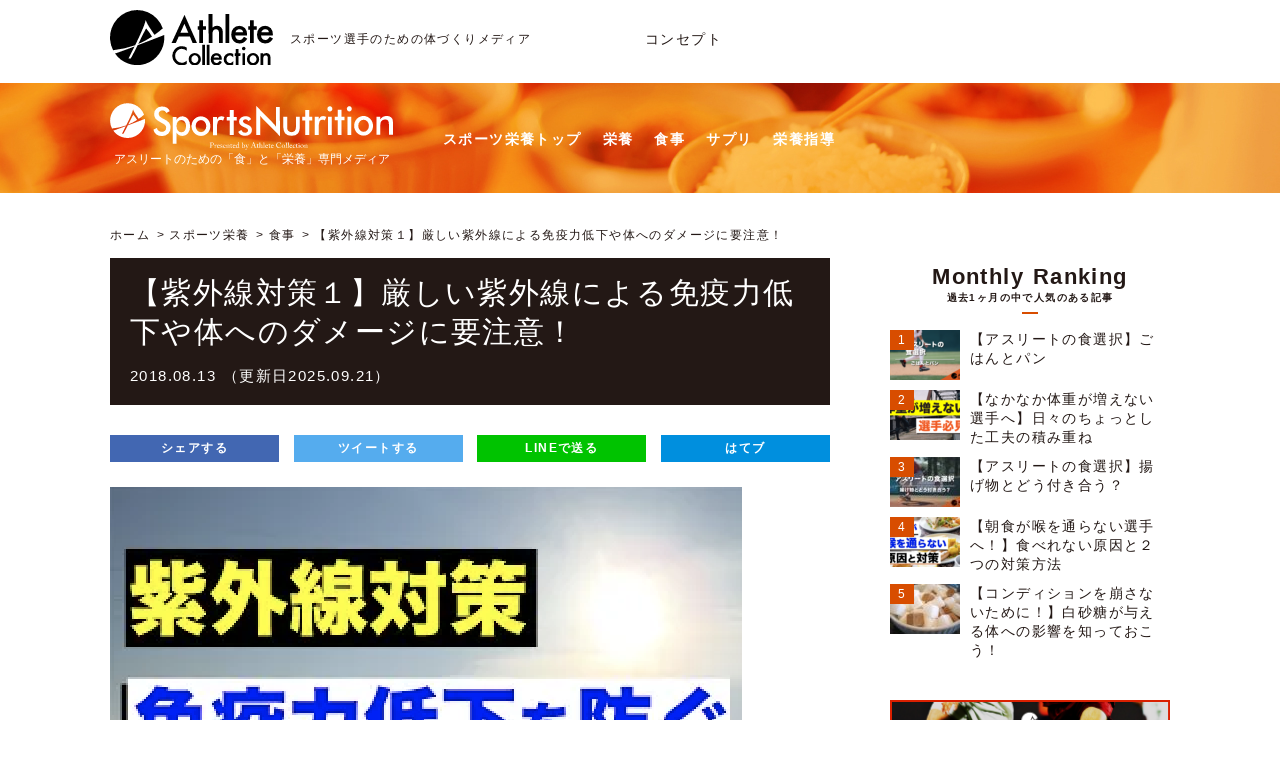

--- FILE ---
content_type: text/html; charset=UTF-8
request_url: https://www.athlete-collection.com/sports-nutrition/uv-protection/
body_size: 21329
content:
<!DOCTYPE HTML>
<html lang="ja">
<head prefix="og: http://ogp.me/ns# fb: http://ogp.me/ns/fb# article: http://ogp.me/ns/article#">

	<!-- Google Tag Manager -->
	<script>(function(w,d,s,l,i){w[l]=w[l]||[];w[l].push({'gtm.start':
	new Date().getTime(),event:'gtm.js'});var f=d.getElementsByTagName(s)[0],
	j=d.createElement(s),dl=l!='dataLayer'?'&l='+l:'';j.async=true;j.src=
	'https://www.googletagmanager.com/gtm.js?id='+i+dl;f.parentNode.insertBefore(j,f);
	})(window,document,'script','dataLayer','GTM-P6F6NWG');</script>
	<!-- End Google Tag Manager -->

	<meta charset="utf-8">
	<meta name="viewport" content="width=device-width, initial-scale=1.0">

	<title>【紫外線対策１】厳しい紫外線による免疫力低下や体へのダメージに要注意！ - スポーツ選手のための体づくりメディア「アスリートコレクション」</title>
<meta name="description" content="紫外線対策は、肌が焼けるのを防ぐためだけでなく、体を守り、免疫力を下げないためにもとても重要です。  紫外線を浴びすぎることによる体への影響を知って、しっかり対策することで、コンディションを崩さない強い体を作っていきましょう！">

	<meta property="og:url" content="https://www.athlete-collection.com/sports-nutrition/uv-protection/">
<meta property="og:title" content="【紫外線対策１】厳しい紫外線による免疫力低下や体へのダメージに要注意！ - スポーツ選手のための体づくりメディア「アスリートコレクション」">
<meta property="og:description" content="紫外線対策は、肌が焼けるのを防ぐためだけでなく、体を守り、免疫力を下げないためにもとても重要です。  紫外線を浴びすぎることによる体への影響を知って、しっかり対策することで、コンディションを崩さない強い体を作っていきましょう！">
<meta property="og:site_name" content="スポーツ選手のための体づくりメディア「アスリートコレクション」">
<meta property="og:type" content="article">
<meta property="og:image" content="https://www.athlete-collection.com/wp-content/uploads/2018/08/8cb32e42010c6706ae9982819144e1fb.png">
<meta property="fb:app_id" content="102744183671590">
<meta property="article:publisher" content="https://www.facebook.com/sportsnutrition.athlete.collection/">
<meta name="twitter:card" content="summary_large_image">
<meta name="twitter:site" content="@SportsN_Athlete">
<meta name="twitter:title" content="【紫外線対策１】厳しい紫外線による免疫力低下や体へのダメージに要注意！ - スポーツ選手のための体づくりメディア「アスリートコレクション」">

	<link rel="preconnect" href="https://fonts.googleapis.com">
	<link rel="preconnect" href="https://fonts.gstatic.com" crossorigin>
	<link href="https://fonts.googleapis.com/css2?family=Oswald:wght@200..700&display=swap" rel="stylesheet">

	<meta name='robots' content='max-image-preview:large' />
<link rel='dns-prefetch' href='//codoc.jp' />
<link rel="alternate" type="application/rss+xml" title="スポーツ選手のための体づくりメディア「アスリートコレクション」 &raquo; フィード" href="https://www.athlete-collection.com/feed/" />
<link rel="alternate" type="application/rss+xml" title="スポーツ選手のための体づくりメディア「アスリートコレクション」 &raquo; コメントフィード" href="https://www.athlete-collection.com/comments/feed/" />
<script type="text/javascript" id="wpp-js" src="https://www.athlete-collection.com/wp-content/plugins/wordpress-popular-posts/assets/js/wpp.min.js?ver=7.3.6" data-sampling="1" data-sampling-rate="10" data-api-url="https://www.athlete-collection.com/wp-json/wordpress-popular-posts" data-post-id="6962" data-token="7100e05b5d" data-lang="0" data-debug="0"></script>
<link rel="alternate" title="oEmbed (JSON)" type="application/json+oembed" href="https://www.athlete-collection.com/wp-json/oembed/1.0/embed?url=https%3A%2F%2Fwww.athlete-collection.com%2Fsports-nutrition%2Fuv-protection%2F" />
<link rel="alternate" title="oEmbed (XML)" type="text/xml+oembed" href="https://www.athlete-collection.com/wp-json/oembed/1.0/embed?url=https%3A%2F%2Fwww.athlete-collection.com%2Fsports-nutrition%2Fuv-protection%2F&#038;format=xml" />
<style id='wp-img-auto-sizes-contain-inline-css' type='text/css'>
img:is([sizes=auto i],[sizes^="auto," i]){contain-intrinsic-size:3000px 1500px}
/*# sourceURL=wp-img-auto-sizes-contain-inline-css */
</style>
<link rel='stylesheet' id='dashicons-css' href='https://www.athlete-collection.com/wp-includes/css/dashicons.min.css' type='text/css' media='all' />
<link rel='stylesheet' id='post-views-counter-frontend-css' href='https://www.athlete-collection.com/wp-content/plugins/post-views-counter/css/frontend.css' type='text/css' media='all' />
<style id='wp-emoji-styles-inline-css' type='text/css'>

	img.wp-smiley, img.emoji {
		display: inline !important;
		border: none !important;
		box-shadow: none !important;
		height: 1em !important;
		width: 1em !important;
		margin: 0 0.07em !important;
		vertical-align: -0.1em !important;
		background: none !important;
		padding: 0 !important;
	}
/*# sourceURL=wp-emoji-styles-inline-css */
</style>
<style id='wp-block-library-inline-css' type='text/css'>
:root{--wp-block-synced-color:#7a00df;--wp-block-synced-color--rgb:122,0,223;--wp-bound-block-color:var(--wp-block-synced-color);--wp-editor-canvas-background:#ddd;--wp-admin-theme-color:#007cba;--wp-admin-theme-color--rgb:0,124,186;--wp-admin-theme-color-darker-10:#006ba1;--wp-admin-theme-color-darker-10--rgb:0,107,160.5;--wp-admin-theme-color-darker-20:#005a87;--wp-admin-theme-color-darker-20--rgb:0,90,135;--wp-admin-border-width-focus:2px}@media (min-resolution:192dpi){:root{--wp-admin-border-width-focus:1.5px}}.wp-element-button{cursor:pointer}:root .has-very-light-gray-background-color{background-color:#eee}:root .has-very-dark-gray-background-color{background-color:#313131}:root .has-very-light-gray-color{color:#eee}:root .has-very-dark-gray-color{color:#313131}:root .has-vivid-green-cyan-to-vivid-cyan-blue-gradient-background{background:linear-gradient(135deg,#00d084,#0693e3)}:root .has-purple-crush-gradient-background{background:linear-gradient(135deg,#34e2e4,#4721fb 50%,#ab1dfe)}:root .has-hazy-dawn-gradient-background{background:linear-gradient(135deg,#faaca8,#dad0ec)}:root .has-subdued-olive-gradient-background{background:linear-gradient(135deg,#fafae1,#67a671)}:root .has-atomic-cream-gradient-background{background:linear-gradient(135deg,#fdd79a,#004a59)}:root .has-nightshade-gradient-background{background:linear-gradient(135deg,#330968,#31cdcf)}:root .has-midnight-gradient-background{background:linear-gradient(135deg,#020381,#2874fc)}:root{--wp--preset--font-size--normal:16px;--wp--preset--font-size--huge:42px}.has-regular-font-size{font-size:1em}.has-larger-font-size{font-size:2.625em}.has-normal-font-size{font-size:var(--wp--preset--font-size--normal)}.has-huge-font-size{font-size:var(--wp--preset--font-size--huge)}.has-text-align-center{text-align:center}.has-text-align-left{text-align:left}.has-text-align-right{text-align:right}.has-fit-text{white-space:nowrap!important}#end-resizable-editor-section{display:none}.aligncenter{clear:both}.items-justified-left{justify-content:flex-start}.items-justified-center{justify-content:center}.items-justified-right{justify-content:flex-end}.items-justified-space-between{justify-content:space-between}.screen-reader-text{border:0;clip-path:inset(50%);height:1px;margin:-1px;overflow:hidden;padding:0;position:absolute;width:1px;word-wrap:normal!important}.screen-reader-text:focus{background-color:#ddd;clip-path:none;color:#444;display:block;font-size:1em;height:auto;left:5px;line-height:normal;padding:15px 23px 14px;text-decoration:none;top:5px;width:auto;z-index:100000}html :where(.has-border-color){border-style:solid}html :where([style*=border-top-color]){border-top-style:solid}html :where([style*=border-right-color]){border-right-style:solid}html :where([style*=border-bottom-color]){border-bottom-style:solid}html :where([style*=border-left-color]){border-left-style:solid}html :where([style*=border-width]){border-style:solid}html :where([style*=border-top-width]){border-top-style:solid}html :where([style*=border-right-width]){border-right-style:solid}html :where([style*=border-bottom-width]){border-bottom-style:solid}html :where([style*=border-left-width]){border-left-style:solid}html :where(img[class*=wp-image-]){height:auto;max-width:100%}:where(figure){margin:0 0 1em}html :where(.is-position-sticky){--wp-admin--admin-bar--position-offset:var(--wp-admin--admin-bar--height,0px)}@media screen and (max-width:600px){html :where(.is-position-sticky){--wp-admin--admin-bar--position-offset:0px}}

/*# sourceURL=wp-block-library-inline-css */
</style><style id='global-styles-inline-css' type='text/css'>
:root{--wp--preset--aspect-ratio--square: 1;--wp--preset--aspect-ratio--4-3: 4/3;--wp--preset--aspect-ratio--3-4: 3/4;--wp--preset--aspect-ratio--3-2: 3/2;--wp--preset--aspect-ratio--2-3: 2/3;--wp--preset--aspect-ratio--16-9: 16/9;--wp--preset--aspect-ratio--9-16: 9/16;--wp--preset--color--black: #000000;--wp--preset--color--cyan-bluish-gray: #abb8c3;--wp--preset--color--white: #ffffff;--wp--preset--color--pale-pink: #f78da7;--wp--preset--color--vivid-red: #cf2e2e;--wp--preset--color--luminous-vivid-orange: #ff6900;--wp--preset--color--luminous-vivid-amber: #fcb900;--wp--preset--color--light-green-cyan: #7bdcb5;--wp--preset--color--vivid-green-cyan: #00d084;--wp--preset--color--pale-cyan-blue: #8ed1fc;--wp--preset--color--vivid-cyan-blue: #0693e3;--wp--preset--color--vivid-purple: #9b51e0;--wp--preset--gradient--vivid-cyan-blue-to-vivid-purple: linear-gradient(135deg,rgb(6,147,227) 0%,rgb(155,81,224) 100%);--wp--preset--gradient--light-green-cyan-to-vivid-green-cyan: linear-gradient(135deg,rgb(122,220,180) 0%,rgb(0,208,130) 100%);--wp--preset--gradient--luminous-vivid-amber-to-luminous-vivid-orange: linear-gradient(135deg,rgb(252,185,0) 0%,rgb(255,105,0) 100%);--wp--preset--gradient--luminous-vivid-orange-to-vivid-red: linear-gradient(135deg,rgb(255,105,0) 0%,rgb(207,46,46) 100%);--wp--preset--gradient--very-light-gray-to-cyan-bluish-gray: linear-gradient(135deg,rgb(238,238,238) 0%,rgb(169,184,195) 100%);--wp--preset--gradient--cool-to-warm-spectrum: linear-gradient(135deg,rgb(74,234,220) 0%,rgb(151,120,209) 20%,rgb(207,42,186) 40%,rgb(238,44,130) 60%,rgb(251,105,98) 80%,rgb(254,248,76) 100%);--wp--preset--gradient--blush-light-purple: linear-gradient(135deg,rgb(255,206,236) 0%,rgb(152,150,240) 100%);--wp--preset--gradient--blush-bordeaux: linear-gradient(135deg,rgb(254,205,165) 0%,rgb(254,45,45) 50%,rgb(107,0,62) 100%);--wp--preset--gradient--luminous-dusk: linear-gradient(135deg,rgb(255,203,112) 0%,rgb(199,81,192) 50%,rgb(65,88,208) 100%);--wp--preset--gradient--pale-ocean: linear-gradient(135deg,rgb(255,245,203) 0%,rgb(182,227,212) 50%,rgb(51,167,181) 100%);--wp--preset--gradient--electric-grass: linear-gradient(135deg,rgb(202,248,128) 0%,rgb(113,206,126) 100%);--wp--preset--gradient--midnight: linear-gradient(135deg,rgb(2,3,129) 0%,rgb(40,116,252) 100%);--wp--preset--font-size--small: 13px;--wp--preset--font-size--medium: 20px;--wp--preset--font-size--large: 36px;--wp--preset--font-size--x-large: 42px;--wp--preset--spacing--20: 0.44rem;--wp--preset--spacing--30: 0.67rem;--wp--preset--spacing--40: 1rem;--wp--preset--spacing--50: 1.5rem;--wp--preset--spacing--60: 2.25rem;--wp--preset--spacing--70: 3.38rem;--wp--preset--spacing--80: 5.06rem;--wp--preset--shadow--natural: 6px 6px 9px rgba(0, 0, 0, 0.2);--wp--preset--shadow--deep: 12px 12px 50px rgba(0, 0, 0, 0.4);--wp--preset--shadow--sharp: 6px 6px 0px rgba(0, 0, 0, 0.2);--wp--preset--shadow--outlined: 6px 6px 0px -3px rgb(255, 255, 255), 6px 6px rgb(0, 0, 0);--wp--preset--shadow--crisp: 6px 6px 0px rgb(0, 0, 0);}:where(.is-layout-flex){gap: 0.5em;}:where(.is-layout-grid){gap: 0.5em;}body .is-layout-flex{display: flex;}.is-layout-flex{flex-wrap: wrap;align-items: center;}.is-layout-flex > :is(*, div){margin: 0;}body .is-layout-grid{display: grid;}.is-layout-grid > :is(*, div){margin: 0;}:where(.wp-block-columns.is-layout-flex){gap: 2em;}:where(.wp-block-columns.is-layout-grid){gap: 2em;}:where(.wp-block-post-template.is-layout-flex){gap: 1.25em;}:where(.wp-block-post-template.is-layout-grid){gap: 1.25em;}.has-black-color{color: var(--wp--preset--color--black) !important;}.has-cyan-bluish-gray-color{color: var(--wp--preset--color--cyan-bluish-gray) !important;}.has-white-color{color: var(--wp--preset--color--white) !important;}.has-pale-pink-color{color: var(--wp--preset--color--pale-pink) !important;}.has-vivid-red-color{color: var(--wp--preset--color--vivid-red) !important;}.has-luminous-vivid-orange-color{color: var(--wp--preset--color--luminous-vivid-orange) !important;}.has-luminous-vivid-amber-color{color: var(--wp--preset--color--luminous-vivid-amber) !important;}.has-light-green-cyan-color{color: var(--wp--preset--color--light-green-cyan) !important;}.has-vivid-green-cyan-color{color: var(--wp--preset--color--vivid-green-cyan) !important;}.has-pale-cyan-blue-color{color: var(--wp--preset--color--pale-cyan-blue) !important;}.has-vivid-cyan-blue-color{color: var(--wp--preset--color--vivid-cyan-blue) !important;}.has-vivid-purple-color{color: var(--wp--preset--color--vivid-purple) !important;}.has-black-background-color{background-color: var(--wp--preset--color--black) !important;}.has-cyan-bluish-gray-background-color{background-color: var(--wp--preset--color--cyan-bluish-gray) !important;}.has-white-background-color{background-color: var(--wp--preset--color--white) !important;}.has-pale-pink-background-color{background-color: var(--wp--preset--color--pale-pink) !important;}.has-vivid-red-background-color{background-color: var(--wp--preset--color--vivid-red) !important;}.has-luminous-vivid-orange-background-color{background-color: var(--wp--preset--color--luminous-vivid-orange) !important;}.has-luminous-vivid-amber-background-color{background-color: var(--wp--preset--color--luminous-vivid-amber) !important;}.has-light-green-cyan-background-color{background-color: var(--wp--preset--color--light-green-cyan) !important;}.has-vivid-green-cyan-background-color{background-color: var(--wp--preset--color--vivid-green-cyan) !important;}.has-pale-cyan-blue-background-color{background-color: var(--wp--preset--color--pale-cyan-blue) !important;}.has-vivid-cyan-blue-background-color{background-color: var(--wp--preset--color--vivid-cyan-blue) !important;}.has-vivid-purple-background-color{background-color: var(--wp--preset--color--vivid-purple) !important;}.has-black-border-color{border-color: var(--wp--preset--color--black) !important;}.has-cyan-bluish-gray-border-color{border-color: var(--wp--preset--color--cyan-bluish-gray) !important;}.has-white-border-color{border-color: var(--wp--preset--color--white) !important;}.has-pale-pink-border-color{border-color: var(--wp--preset--color--pale-pink) !important;}.has-vivid-red-border-color{border-color: var(--wp--preset--color--vivid-red) !important;}.has-luminous-vivid-orange-border-color{border-color: var(--wp--preset--color--luminous-vivid-orange) !important;}.has-luminous-vivid-amber-border-color{border-color: var(--wp--preset--color--luminous-vivid-amber) !important;}.has-light-green-cyan-border-color{border-color: var(--wp--preset--color--light-green-cyan) !important;}.has-vivid-green-cyan-border-color{border-color: var(--wp--preset--color--vivid-green-cyan) !important;}.has-pale-cyan-blue-border-color{border-color: var(--wp--preset--color--pale-cyan-blue) !important;}.has-vivid-cyan-blue-border-color{border-color: var(--wp--preset--color--vivid-cyan-blue) !important;}.has-vivid-purple-border-color{border-color: var(--wp--preset--color--vivid-purple) !important;}.has-vivid-cyan-blue-to-vivid-purple-gradient-background{background: var(--wp--preset--gradient--vivid-cyan-blue-to-vivid-purple) !important;}.has-light-green-cyan-to-vivid-green-cyan-gradient-background{background: var(--wp--preset--gradient--light-green-cyan-to-vivid-green-cyan) !important;}.has-luminous-vivid-amber-to-luminous-vivid-orange-gradient-background{background: var(--wp--preset--gradient--luminous-vivid-amber-to-luminous-vivid-orange) !important;}.has-luminous-vivid-orange-to-vivid-red-gradient-background{background: var(--wp--preset--gradient--luminous-vivid-orange-to-vivid-red) !important;}.has-very-light-gray-to-cyan-bluish-gray-gradient-background{background: var(--wp--preset--gradient--very-light-gray-to-cyan-bluish-gray) !important;}.has-cool-to-warm-spectrum-gradient-background{background: var(--wp--preset--gradient--cool-to-warm-spectrum) !important;}.has-blush-light-purple-gradient-background{background: var(--wp--preset--gradient--blush-light-purple) !important;}.has-blush-bordeaux-gradient-background{background: var(--wp--preset--gradient--blush-bordeaux) !important;}.has-luminous-dusk-gradient-background{background: var(--wp--preset--gradient--luminous-dusk) !important;}.has-pale-ocean-gradient-background{background: var(--wp--preset--gradient--pale-ocean) !important;}.has-electric-grass-gradient-background{background: var(--wp--preset--gradient--electric-grass) !important;}.has-midnight-gradient-background{background: var(--wp--preset--gradient--midnight) !important;}.has-small-font-size{font-size: var(--wp--preset--font-size--small) !important;}.has-medium-font-size{font-size: var(--wp--preset--font-size--medium) !important;}.has-large-font-size{font-size: var(--wp--preset--font-size--large) !important;}.has-x-large-font-size{font-size: var(--wp--preset--font-size--x-large) !important;}
/*# sourceURL=global-styles-inline-css */
</style>

<style id='classic-theme-styles-inline-css' type='text/css'>
/*! This file is auto-generated */
.wp-block-button__link{color:#fff;background-color:#32373c;border-radius:9999px;box-shadow:none;text-decoration:none;padding:calc(.667em + 2px) calc(1.333em + 2px);font-size:1.125em}.wp-block-file__button{background:#32373c;color:#fff;text-decoration:none}
/*# sourceURL=/wp-includes/css/classic-themes.min.css */
</style>
<link rel='stylesheet' id='wordpress-popular-posts-css-css' href='https://www.athlete-collection.com/wp-content/plugins/wordpress-popular-posts/assets/css/wpp.css' type='text/css' media='all' />
<link rel='stylesheet' id='ac-speech-bubble-css' href='https://www.athlete-collection.com/wp-content/themes/athlete-collection/css/speech-bubble/sb-type-fb-flat.css' type='text/css' media='all' />
<link rel='stylesheet' id='ac-author-box-css' href='https://www.athlete-collection.com/wp-content/themes/athlete-collection/css/author-box/ts-fab.css' type='text/css' media='all' />
<link rel='stylesheet' id='ac-style-css' href='https://www.athlete-collection.com/wp-content/themes/athlete-collection/style.css' type='text/css' media='all' />
<script type="text/javascript"  src="https://codoc.jp/js/cms.js" id="codoc-injector-js-js"  data-css="blue"  data-usercode="I48sVe71NQ" defer></script>
<script type="text/javascript" src="https://www.athlete-collection.com/wp-includes/js/jquery/jquery.min.js" id="jquery-core-js"></script>
<script type="text/javascript" src="https://www.athlete-collection.com/wp-includes/js/jquery/jquery-migrate.min.js" id="jquery-migrate-js"></script>
<link rel="https://api.w.org/" href="https://www.athlete-collection.com/wp-json/" /><link rel="alternate" title="JSON" type="application/json" href="https://www.athlete-collection.com/wp-json/wp/v2/sports-nutrition/6962" /><link rel="canonical" href="https://www.athlete-collection.com/sports-nutrition/uv-protection/" />
<link rel='shortlink' href='https://www.athlete-collection.com/?p=6962' />
            <style id="wpp-loading-animation-styles">@-webkit-keyframes bgslide{from{background-position-x:0}to{background-position-x:-200%}}@keyframes bgslide{from{background-position-x:0}to{background-position-x:-200%}}.wpp-widget-block-placeholder,.wpp-shortcode-placeholder{margin:0 auto;width:60px;height:3px;background:#dd3737;background:linear-gradient(90deg,#dd3737 0%,#571313 10%,#dd3737 100%);background-size:200% auto;border-radius:3px;-webkit-animation:bgslide 1s infinite linear;animation:bgslide 1s infinite linear}</style>
            <noscript><style>.lazyload[data-src]{display:none !important;}</style></noscript><style>.lazyload{background-image:none !important;}.lazyload:before{background-image:none !important;}</style><link rel="icon" href="https://www.athlete-collection.com/wp-content/uploads/2017/04/cropped-icon-32x32.png" sizes="32x32" />
<link rel="icon" href="https://www.athlete-collection.com/wp-content/uploads/2017/04/cropped-icon-192x192.png" sizes="192x192" />
<link rel="apple-touch-icon" href="https://www.athlete-collection.com/wp-content/uploads/2017/04/cropped-icon-180x180.png" />
<meta name="msapplication-TileImage" content="https://www.athlete-collection.com/wp-content/uploads/2017/04/cropped-icon-270x270.png" />
		<style type="text/css" id="wp-custom-css">
			.card-wrapper .card-content .card-title {
	font-size: 18px;
  max-height: 50px;
}
.card-wrapper-inner .card-footer {
	border-top: 1px solid #eaeaea;
	margin-top: 12px;
}
.card-wrapper-inner .card-content .card-description {
	font-size: 12px;
}
.card-wrapper .card-content .card-description p {
	padding: 0;
	font-size: inherit;
	line-height: 1.4;
}
.card-wrapper-inner .with-thumb {
	width: 72%;
}
.card-wrapper-inner .thumb-wrapper {
	width: 26.2%;
}
@media screen and (min-width: 600px) {
	header nav.globalNav ul {
	text-align: center;
}
}
.fb_iframe_widget iframe {
	height: auto!important;
}
		</style>
		</head>


<body id="blog" class="wp-singular sports-nutrition-template-default single single-sports-nutrition postid-6962 wp-embed-responsive wp-theme-athlete-collection sportsNutrition col2 codoc-theme-blue">

<!-- Google Tag Manager (noscript) -->
<noscript><iframe src="https://www.googletagmanager.com/ns.html?id=GTM-P6F6NWG"
height="0" width="0" style="display:none;visibility:hidden"></iframe></noscript>
<!-- End Google Tag Manager (noscript) -->

<div id="wrapper">

	
	<header class="site-header" role="banner">
		<div class="inner">
			<h1 class="site-catch">スポーツ選手のための体づくりメディア</h1>

			<p class="logo spNone"><a href="https://www.athlete-collection.com/" aria-label="トップへ"><img src="[data-uri]" alt="AthleteCollection / アスリートコレクション" width="163" data-src="https://www.athlete-collection.com/wp-content/themes/athlete-collection/img/common/logo.svg" decoding="async" class="lazyload"><noscript><img src="https://www.athlete-collection.com/wp-content/themes/athlete-collection/img/common/logo.svg" alt="AthleteCollection / アスリートコレクション" width="163" data-eio="l"></noscript></a></p><p class="logoSp spBlock"><a href="https://www.athlete-collection.com/" aria-label="トップへ"><img src="[data-uri]" alt="AthleteCollection / アスリートコレクション" width="145" data-src="https://www.athlete-collection.com/wp-content/themes/athlete-collection/img/common/logo-sp.png" decoding="async" class="lazyload" data-eio-rwidth="297" data-eio-rheight="61"><noscript><img src="https://www.athlete-collection.com/wp-content/themes/athlete-collection/img/common/logo-sp.png" alt="AthleteCollection / アスリートコレクション" width="145" data-eio="l"></noscript></a></p>
							<ul class="subNavi spNone">
					<li><a href="https://www.athlete-collection.com/concept/">コンセプト</a></li>
				</ul>
					</div>

		
		<nav id="mediaNav" class="sportsNutritionNav" role="navigation" aria-label="メディア内ナビゲーション"><ul><li class="mediaLogo"><a href="https://www.athlete-collection.com/sports-nutrition/"><img src="[data-uri]" width="283" alt="スポーツ栄養 ニュートリション" data-src="https://www.athlete-collection.com/wp-content/themes/athlete-collection/img/common/logo-sports-nutrition.svg" decoding="async" class="lazyload"><noscript><img src="https://www.athlete-collection.com/wp-content/themes/athlete-collection/img/common/logo-sports-nutrition.svg" width="283" alt="スポーツ栄養 ニュートリション" data-eio="l"></noscript><span>アスリートのための「食」と「栄養」専門メディア</span></a></li><li><a href="https://www.athlete-collection.com/sports-nutrition/">スポーツ栄養トップ</a></li><li><a href="https://www.athlete-collection.com/sports-nutrition/nutrition/">栄養</a></li><li><a href="https://www.athlete-collection.com/sports-nutrition/meal/">食事</a></li><li><a href="https://www.athlete-collection.com/sports-nutrition/supplement/">サプリ</a></li><li><a href="https://www.athlete-collection.com/sports-nutrition/counseling/">栄養指導</a></li></ul></nav>	</header>


	
	<div id="container">
					<ul class="breadcrumbsList">
				<li><a href="https://www.athlete-collection.com/">ホーム</a></li><li><a href="https://www.athlete-collection.com/sports-nutrition/">スポーツ栄養</a></li><li><a href="https://www.athlete-collection.com/sports-nutrition/meal/">食事</a></li><li>【紫外線対策１】厳しい紫外線による免疫力低下や体へのダメージに要注意！</li>			</ul>
		
		<main id="contents">

	
	<section class="postBox">
		
			<div class="titleStyle2">
				<h1>【紫外線対策１】厳しい紫外線による免疫力低下や体へのダメージに要注意！</h1>
				<span style="font-size:.5em;">
					2018.08.13											（更新日2025.09.21）
														</span>
			</div>

			<div class="share">
				<ul>
					<li class="facebook_share">
						<a href="https://www.facebook.com/sharer.php?src=bm&#038;u=https%3A%2F%2Fwww.athlete-collection.com%2Fsports-nutrition%2Fuv-protection%2F&#038;t=%E3%80%90%E7%B4%AB%E5%A4%96%E7%B7%9A%E5%AF%BE%E7%AD%96%EF%BC%91%E3%80%91%E5%8E%B3%E3%81%97%E3%81%84%E7%B4%AB%E5%A4%96%E7%B7%9A%E3%81%AB%E3%82%88%E3%82%8B%E5%85%8D%E7%96%AB%E5%8A%9B%E4%BD%8E%E4%B8%8B%E3%82%84%E4%BD%93%E3%81%B8%E3%81%AE%E3%83%80%E3%83%A1%E3%83%BC%E3%82%B8%E3%81%AB%E8%A6%81%E6%B3%A8%E6%84%8F%EF%BC%81%20-%20%E3%82%A2%E3%82%B9%E3%83%AA%E3%83%BC%E3%83%88%E3%82%B3%E3%83%AC%E3%82%AF%E3%82%B7%E3%83%A7%E3%83%B3"
							target="_blank" rel="noopener"
							onclick="window.open(this.href,'','menubar=no,toolbar=no,resizable=yes,scrollbars=yes,height=300,width=600'); return false;">
							<span class="icon-facebook"></span> シェアする
						</a>
					</li>
					<li class="tweet">
						<a href="https://twitter.com/intent/tweet?url=https%3A%2F%2Fwww.athlete-collection.com%2Fsports-nutrition%2Fuv-protection%2F&#038;text=%E3%80%90%E7%B4%AB%E5%A4%96%E7%B7%9A%E5%AF%BE%E7%AD%96%EF%BC%91%E3%80%91%E5%8E%B3%E3%81%97%E3%81%84%E7%B4%AB%E5%A4%96%E7%B7%9A%E3%81%AB%E3%82%88%E3%82%8B%E5%85%8D%E7%96%AB%E5%8A%9B%E4%BD%8E%E4%B8%8B%E3%82%84%E4%BD%93%E3%81%B8%E3%81%AE%E3%83%80%E3%83%A1%E3%83%BC%E3%82%B8%E3%81%AB%E8%A6%81%E6%B3%A8%E6%84%8F%EF%BC%81%20-%20%E3%82%A2%E3%82%B9%E3%83%AA%E3%83%BC%E3%83%88%E3%82%B3%E3%83%AC%E3%82%AF%E3%82%B7%E3%83%A7%E3%83%B3&#038;via=Soccer_AthleteC&#038;data-related=Soccer_AthleteC&#038;tw_p=tweetbutton"
							target="_blank" rel="noopener"
							onclick="window.open(this.href,'','menubar=no,toolbar=no,resizable=yes,scrollbars=yes,height=300,width=600'); return false;">
							<span class="icon-twitter"></span> ツイートする
						</a>
					</li>
					<li class="line">
						<a href="https://line.me/R/msg/text/?%E3%80%90%E7%B4%AB%E5%A4%96%E7%B7%9A%E5%AF%BE%E7%AD%96%EF%BC%91%E3%80%91%E5%8E%B3%E3%81%97%E3%81%84%E7%B4%AB%E5%A4%96%E7%B7%9A%E3%81%AB%E3%82%88%E3%82%8B%E5%85%8D%E7%96%AB%E5%8A%9B%E4%BD%8E%E4%B8%8B%E3%82%84%E4%BD%93%E3%81%B8%E3%81%AE%E3%83%80%E3%83%A1%E3%83%BC%E3%82%B8%E3%81%AB%E8%A6%81%E6%B3%A8%E6%84%8F%EF%BC%81%20-%20%E3%82%A2%E3%82%B9%E3%83%AA%E3%83%BC%E3%83%88%E3%82%B3%E3%83%AC%E3%82%AF%E3%82%B7%E3%83%A7%E3%83%B3https%3A%2F%2Fwww.athlete-collection.com%2Fsports-nutrition%2Fuv-protection%2F" target="_blank" rel="noopener">
							<span class="icon-line"></span> LINEで送る
						</a>
					</li>
					<li class="hatena">
						<a href="https://b.hatena.ne.jp/add?mode=confirm&#038;url=https%3A%2F%2Fwww.athlete-collection.com%2Fsports-nutrition%2Fuv-protection%2F"
							target="_blank" rel="noopener"
							onclick="window.open(this.href,'','menubar=no,toolbar=no,resizable=yes,scrollbars=yes,height=400,width=510'); return false;">
							<span class="icon-hatebu"></span> はてブ
						</a>
					</li>
				</ul>
			</div>

			
			<div class="text">
				<p><img fetchpriority="high" decoding="async" src="[data-uri]" alt="" width="632" height="354" class="alignnone size-full wp-image-16713 lazyload"   data-src="https://www.athlete-collection.com/wp-content/uploads/2018/08/8cb32e42010c6706ae9982819144e1fb.png" data-srcset="https://www.athlete-collection.com/wp-content/uploads/2018/08/8cb32e42010c6706ae9982819144e1fb.png 632w, https://www.athlete-collection.com/wp-content/uploads/2018/08/8cb32e42010c6706ae9982819144e1fb-400x224.png 400w, https://www.athlete-collection.com/wp-content/uploads/2018/08/8cb32e42010c6706ae9982819144e1fb-228x128.png 228w" data-sizes="auto" data-eio-rwidth="632" data-eio-rheight="354" /><noscript><img fetchpriority="high" decoding="async" src="https://www.athlete-collection.com/wp-content/uploads/2018/08/8cb32e42010c6706ae9982819144e1fb.png" alt="" width="632" height="354" class="alignnone size-full wp-image-16713" srcset="https://www.athlete-collection.com/wp-content/uploads/2018/08/8cb32e42010c6706ae9982819144e1fb.png 632w, https://www.athlete-collection.com/wp-content/uploads/2018/08/8cb32e42010c6706ae9982819144e1fb-400x224.png 400w, https://www.athlete-collection.com/wp-content/uploads/2018/08/8cb32e42010c6706ae9982819144e1fb-228x128.png 228w" sizes="(max-width: 632px) 100vw, 632px" data-eio="l" /></noscript></p>
<p><span id="more-6962"></span></p>
<p>&nbsp;</p>
<p>真夏になり、日差しが厳しい日が続くと、紫外線によってこれまで以上に体へのダメージを受けやすいです。</p>
<p>特に屋外でのスポーツは常に紫外線や日焼け対策が必要です。</p>
<p><strong>紫外線対策は、肌が焼けるのを防ぐためだけでなく、体を守り、免疫力を下げないためにもとても重要です。</strong></p>
<p>紫外線を浴びすぎることによる体への影響を知って、しっかり対策することで、<strong>コンディションを崩さない強い体</strong>を作っていきましょう！</p>
<p><div class="wp-block-codoc-codoc-block"><div class="codoc-entries" data-without-body="1" id="codoc-entry-W2J8txknQw"  data-show-about-codoc="0"></div></div>
				<div class="ts-fab-wrapper">
					<span class="screen-reader-text">以下のタブで内容が切り替わります。</span>
					<ul class="ts-fab-list" role="tablist">
						<li class="ts-fab-bio-link active" role="presentation">
							<a href="#ts-fab-bio" role="tab" aria-controls="ts-fab-bio" aria-selected="true">この記事を書いた人</a>
						</li>
						<li class="ts-fab-latest-posts-link" role="presentation">
							<a href="#ts-fab-latest-posts" role="tab" aria-controls="ts-fab-latest-posts" aria-selected="false">最新の記事</a>
						</li>
					</ul>

					<div class="ts-fab-tabs">
						<div class="ts-fab-tab" id="ts-fab-bio">
							<div class="ts-fab-avatar">
								<img alt='アバター画像' src="[data-uri]"  class="avatar avatar-270 photo lazyload" height='270' width='270' decoding='async' data-src="https://www.athlete-collection.com/wp-content/uploads/2017/08/52e28c84482b6f10e8229d733941f9dd-270x270.png" data-srcset="https://www.athlete-collection.com/wp-content/uploads/2017/08/52e28c84482b6f10e8229d733941f9dd.png 2x" data-eio-rwidth="270" data-eio-rheight="270" /><noscript><img alt='アバター画像' src='https://www.athlete-collection.com/wp-content/uploads/2017/08/52e28c84482b6f10e8229d733941f9dd-270x270.png' srcset='https://www.athlete-collection.com/wp-content/uploads/2017/08/52e28c84482b6f10e8229d733941f9dd.png 2x' class='avatar avatar-270 photo' height='270' width='270' decoding='async' data-eio="l" /></noscript>								<div class="ts-fab-social-links"></div>							</div>

							<div class="ts-fab-text">
								<div class="ts-fab-header">
									<h4><a href="https://www.athlete-collection.com/team-ac/athletecollection-editorial/">アスリートコレクション編集部</a></h4>
								</div>
								<p class="ts-fab-content">次世代のトップアスリートのためのスポーツメディア「アスリートコレクション」編集部です。</p>
							</div>
						</div>

						<div class="ts-fab-tab" id="ts-fab-latest-posts">
							<div class="ts-fab-avatar">
								<img alt='アバター画像' src="[data-uri]"  class="avatar avatar-270 photo lazyload" height='270' width='270' decoding='async' data-src="https://www.athlete-collection.com/wp-content/uploads/2017/08/52e28c84482b6f10e8229d733941f9dd-270x270.png" data-srcset="https://www.athlete-collection.com/wp-content/uploads/2017/08/52e28c84482b6f10e8229d733941f9dd.png 2x" data-eio-rwidth="270" data-eio-rheight="270" /><noscript><img alt='アバター画像' src='https://www.athlete-collection.com/wp-content/uploads/2017/08/52e28c84482b6f10e8229d733941f9dd-270x270.png' srcset='https://www.athlete-collection.com/wp-content/uploads/2017/08/52e28c84482b6f10e8229d733941f9dd.png 2x' class='avatar avatar-270 photo' height='270' width='270' decoding='async' data-eio="l" /></noscript>								<div class="ts-fab-social-links"></div>							</div>

							<div class="ts-fab-text">
								<div class="ts-fab-header">
									<h4>最新記事 by アスリートコレクション編集部 <span class="latest-see-all">( <a href="https://www.athlete-collection.com/team-ac/athletecollection-editorial/">全て見る</a> )</span></h4>
								</div>
								<ul class="ts-fab-latest"><li>・<a href="https://www.athlete-collection.com/sports-supplement/arena-tsukimino/">【サポート選手契約】アリーナつきみ野スポーツクラブ｜アーゼライト</a></li><li>・<a href="https://www.athlete-collection.com/sports-supplement/sannevandijke/">【サポート選手契約】柔道オランダ代表 サネ・ファンダイケ選手｜アーゼライト</a></li><li>・<a href="https://www.athlete-collection.com/sports-supplement/bobsleigh-ryoshinohara-2021/">【世界選手権・ミラノ五輪で世界と戦うために！】ボブスレー日本代表｜篠原凌選手</a></li><li>・<a href="https://www.athlete-collection.com/sports-supplement/junpeiakanuma/">【2年越し待望のシーズンへ！】米国シャンバーグ・ブーマーズ 所属｜赤沼淳平選手</a></li><li>・<a href="https://www.athlete-collection.com/sports-supplement/privacypolicy/">プライバシーポリシーについて</a></li></ul>							</div>
						</div>
					</div>
				</div><!-- /.ts-fab-wrapper -->
			</div><!-- /.text -->

					<p class="iconCategory"><a href="https://www.athlete-collection.com/sports-nutrition/meal/">食事</a></p>
		
		
		<div id="fb-root"></div>
		<script>
		(function(d, s, id) {
			var js, fjs = d.getElementsByTagName(s)[0];
			if (d.getElementById(id)) return;
			js = d.createElement(s); js.id = id;
			js.src = "//connect.facebook.net/ja_JP/sdk.js#xfbml=1&version=v2.9&appId=102744183671590";
			fjs.parentNode.insertBefore(js, fjs);
		}(document, 'script', 'facebook-jssdk'));
		</script>

		<script>!function(d,s,id){var js,fjs=d.getElementsByTagName(s)[0],p=/^http:/.test(d.location)?'http':'https';if(!d.getElementById(id)){js=d.createElement(s);js.id=id;js.src=p+'://platform.twitter.com/widgets.js';fjs.parentNode.insertBefore(js,fjs);}}(document, 'script', 'twitter-wjs' );</script>


		
					<div class="snsBox">
				<div class="fbBox">
					<div class="img lazyload" style="" data-back="https://www.athlete-collection.com/wp-content/uploads/2018/08/8cb32e42010c6706ae9982819144e1fb.png" data-eio-rwidth="632" data-eio-rheight="354"></div>
					<p>SportsNutritionをいいね！して最新情報を受け取る</p>
					<div class="fb-like"
						data-href="https://www.facebook.com/soccer.athlete.collection/"
													data-width="250" data-layout="button" data-action="like" data-size="small" data-show-faces="false" data-share="false"
						>
					</div>
				</div>

				<div class="twitterBox">
					<p>SportsNutritionをフォローして最新情報を受け取る</p>
					<a href="https://twitter.com/Soccer_AthleteC"
						class="twitter-follow-button p-asideFollowUs__twitter__item"
						data-show-count="false"
						data-size="large" data-show-screen-name="false">
						Follow @Soccer_AthleteC					</a>
				</div>
			</div>
		
		<ul class="campaign-banner">
			<li>
				<a class="kislip-sinenkai" href="https://www.athlete-collection.com/team-ac/kansei-nakade/fatigue-internal-organs/"><img src="[data-uri]" alt="疲労へのアプローチ！" width="280" data-src="https://www.athlete-collection.com/wp-content/uploads/2019/07/ase_light4_2019.png" decoding="async" class="lazyload" data-eio-rwidth="600" data-eio-rheight="500"><noscript><img src="https://www.athlete-collection.com/wp-content/uploads/2019/07/ase_light4_2019.png" alt="疲労へのアプローチ！" width="280" data-eio="l"></noscript></a>
			</li>
							<li>
					<a class="aselight-woman" href="https://www.athlete-collection.com/team-ac/kansei-nakade/absorb/"><img src="[data-uri]" alt="食事方法で差をつける" width="280" data-src="https://www.athlete-collection.com/wp-content/themes/athlete-collection/img/common/aselight-banner5.png" decoding="async" class="lazyload" data-eio-rwidth="600" data-eio-rheight="500"><noscript><img src="https://www.athlete-collection.com/wp-content/themes/athlete-collection/img/common/aselight-banner5.png" alt="食事方法で差をつける" width="280" data-eio="l"></noscript></a>
				</li>
					</ul>

					<section class="adPost">
			<p class="titleStyle6">体づくりのヒント</p>
				<ul class="postList">
					<li class="article">
					<a href="https://www.athlete-collection.com/team-ac/kansei-nakade/not-satisfy-just-eat/">
						<h2 class="ttl">【体が大きくならない】沢山食べても栄養は足りていない！</h2>
						<p class="thumbnail"><img width="228" height="128" src="[data-uri]" class="attachment-post_thumb size-post_thumb wp-post-image lazyload" alt="【体が大きくならない】沢山食べても栄養は足りていない！の写真"   data-src="https://www.athlete-collection.com/wp-content/uploads/2017/11/IMG_0480-228x128.png" decoding="async" data-srcset="https://www.athlete-collection.com/wp-content/uploads/2017/11/IMG_0480-228x128.png 228w, https://www.athlete-collection.com/wp-content/uploads/2017/11/IMG_0480-400x225.png 400w, https://www.athlete-collection.com/wp-content/uploads/2017/11/IMG_0480-768x432.png 768w, https://www.athlete-collection.com/wp-content/uploads/2017/11/IMG_0480-1024x576.png 1024w, https://www.athlete-collection.com/wp-content/uploads/2017/11/IMG_0480.png 1334w" data-sizes="auto" data-eio-rwidth="228" data-eio-rheight="128"><noscript><img width="228" height="128" src="https://www.athlete-collection.com/wp-content/uploads/2017/11/IMG_0480-228x128.png" class="attachment-post_thumb size-post_thumb wp-post-image" alt="【体が大きくならない】沢山食べても栄養は足りていない！の写真" srcset="https://www.athlete-collection.com/wp-content/uploads/2017/11/IMG_0480-228x128.png 228w, https://www.athlete-collection.com/wp-content/uploads/2017/11/IMG_0480-400x225.png 400w, https://www.athlete-collection.com/wp-content/uploads/2017/11/IMG_0480-768x432.png 768w, https://www.athlete-collection.com/wp-content/uploads/2017/11/IMG_0480-1024x576.png 1024w, https://www.athlete-collection.com/wp-content/uploads/2017/11/IMG_0480.png 1334w" sizes="( max-width: 228px ) 100vw, 228px" data-eio="l"></noscript></p>
					</a>
				</li>
					<li class="article">
					<a href="https://www.athlete-collection.com/team-ac/kansei-nakade/taberenai-hard-gainer/">
						<h2 class="ttl">【食べれない・食べても大きくならない】食トレで結果をだす考え方！</h2>
						<p class="thumbnail"><img width="228" height="128" src="[data-uri]" class="attachment-post_thumb size-post_thumb wp-post-image lazyload" alt="【食べれない・食べても大きくならない】食トレで結果をだす考え方！の写真" scale="0" data-src="https://www.athlete-collection.com/wp-content/uploads/2018/03/IMG_1486-228x128.jpg" decoding="async" data-eio-rwidth="228" data-eio-rheight="128"><noscript><img width="228" height="128" src="https://www.athlete-collection.com/wp-content/uploads/2018/03/IMG_1486-228x128.jpg" class="attachment-post_thumb size-post_thumb wp-post-image" alt="【食べれない・食べても大きくならない】食トレで結果をだす考え方！の写真" scale="0" data-eio="l"></noscript></p>
					</a>
				</li>
					<li class="article">
					<a href="https://www.athlete-collection.com/team-ac/kansei-nakade/karada-ookikunaranai-taisaku/">
						<h3 class="ttl">「食細くて食べれない」そんな集団が１年で体格・身長・食いっぷりが変化！アメリカNFLの様な取り組み</h3>
						<p class="thumbnail"><img width="228" height="128" src="[data-uri]" alt="「食細くて食べれない」そんな集団が１年で体格・身長・食いっぷりが変化！アメリカNFLの様な取り組みの写真" scale="0" data-src="https://www.athlete-collection.com/wp-content/uploads/2018/03/IMG_1893-228x128.jpg" decoding="async" class="lazyload" data-eio-rwidth="228" data-eio-rheight="128"><noscript><img width="228" height="128" src="https://www.athlete-collection.com/wp-content/uploads/2018/03/IMG_1893-228x128.jpg" alt="「食細くて食べれない」そんな集団が１年で体格・身長・食いっぷりが変化！アメリカNFLの様な取り組みの写真" scale="0" data-eio="l"></noscript></p>
					</a>
				</li>
				</ul>
			</section>
		
		<section class="archivePost kanren">
<h3 class="titleStyle6">この記事を見ている人はこんな記事も見ています</h3>

		<ul class="postList">
				<li class="article">
				<a href="https://www.athlete-collection.com/sports-nutrition/breakfast-habits-soup/">
					<h4 class="ttl">【食欲増進・消化吸収に配慮した朝食】汁物は必ず！</h4>
					<p class="thumbnail"><img width="228" height="128" src="[data-uri]" class="attachment-post_thumb size-post_thumb wp-post-image lazyload" alt="【食欲増進・消化吸収に配慮した朝食】汁物は必ず！の写真" decoding="async" data-src="https://www.athlete-collection.com/wp-content/uploads/2021/03/AC20090_N-228x128.jpg" data-eio-rwidth="228" data-eio-rheight="128" /><noscript><img width="228" height="128" src="https://www.athlete-collection.com/wp-content/uploads/2021/03/AC20090_N-228x128.jpg" class="attachment-post_thumb size-post_thumb wp-post-image" alt="【食欲増進・消化吸収に配慮した朝食】汁物は必ず！の写真" decoding="async" data-eio="l" /></noscript></p>
				</a>
			</li>
				<li class="article">
				<a href="https://www.athlete-collection.com/sports-nutrition/hieshyou-taisaku-nutrition/">
					<h4 class="ttl">【冷え対策の栄養素とは？】寒い冬のコンディショニング！</h4>
					<p class="thumbnail"><img width="228" height="128" src="[data-uri]" class="attachment-post_thumb size-post_thumb wp-post-image lazyload" alt="【冷え対策の栄養素とは？】寒い冬のコンディショニング！の写真" decoding="async"   data-src="https://www.athlete-collection.com/wp-content/uploads/2019/02/5ac13b5e6982f99d953776b53902307a-228x128.png" data-srcset="https://www.athlete-collection.com/wp-content/uploads/2019/02/5ac13b5e6982f99d953776b53902307a-228x128.png 228w, https://www.athlete-collection.com/wp-content/uploads/2019/02/5ac13b5e6982f99d953776b53902307a-400x223.png 400w, https://www.athlete-collection.com/wp-content/uploads/2019/02/5ac13b5e6982f99d953776b53902307a.png 634w" data-sizes="auto" data-eio-rwidth="228" data-eio-rheight="128" /><noscript><img width="228" height="128" src="https://www.athlete-collection.com/wp-content/uploads/2019/02/5ac13b5e6982f99d953776b53902307a-228x128.png" class="attachment-post_thumb size-post_thumb wp-post-image" alt="【冷え対策の栄養素とは？】寒い冬のコンディショニング！の写真" decoding="async" srcset="https://www.athlete-collection.com/wp-content/uploads/2019/02/5ac13b5e6982f99d953776b53902307a-228x128.png 228w, https://www.athlete-collection.com/wp-content/uploads/2019/02/5ac13b5e6982f99d953776b53902307a-400x223.png 400w, https://www.athlete-collection.com/wp-content/uploads/2019/02/5ac13b5e6982f99d953776b53902307a.png 634w" sizes="(max-width: 228px) 100vw, 228px" data-eio="l" /></noscript></p>
				</a>
			</li>
				<li class="article">
				<a href="https://www.athlete-collection.com/sports-nutrition/injury-prevention-nutrition/">
					<h4 class="ttl">【アスリートの怪我予防！】意識したい３つの食事ポイント</h4>
					<p class="thumbnail"><img width="228" height="128" src="[data-uri]" class="attachment-post_thumb size-post_thumb wp-post-image lazyload" alt="【アスリートの怪我予防！】意識したい３つの食事ポイントの写真" decoding="async"   data-src="https://www.athlete-collection.com/wp-content/uploads/2020/07/AC20040_N-228x128.png" data-srcset="https://www.athlete-collection.com/wp-content/uploads/2020/07/AC20040_N-228x128.png 228w, https://www.athlete-collection.com/wp-content/uploads/2020/07/AC20040_N-400x225.png 400w, https://www.athlete-collection.com/wp-content/uploads/2020/07/AC20040_N-768x433.png 768w, https://www.athlete-collection.com/wp-content/uploads/2020/07/AC20040_N-1024x577.png 1024w, https://www.athlete-collection.com/wp-content/uploads/2020/07/AC20040_N-600x338.png 600w, https://www.athlete-collection.com/wp-content/uploads/2020/07/AC20040_N.png 1367w" data-sizes="auto" data-eio-rwidth="228" data-eio-rheight="128" /><noscript><img width="228" height="128" src="https://www.athlete-collection.com/wp-content/uploads/2020/07/AC20040_N-228x128.png" class="attachment-post_thumb size-post_thumb wp-post-image" alt="【アスリートの怪我予防！】意識したい３つの食事ポイントの写真" decoding="async" srcset="https://www.athlete-collection.com/wp-content/uploads/2020/07/AC20040_N-228x128.png 228w, https://www.athlete-collection.com/wp-content/uploads/2020/07/AC20040_N-400x225.png 400w, https://www.athlete-collection.com/wp-content/uploads/2020/07/AC20040_N-768x433.png 768w, https://www.athlete-collection.com/wp-content/uploads/2020/07/AC20040_N-1024x577.png 1024w, https://www.athlete-collection.com/wp-content/uploads/2020/07/AC20040_N-600x338.png 600w, https://www.athlete-collection.com/wp-content/uploads/2020/07/AC20040_N.png 1367w" sizes="(max-width: 228px) 100vw, 228px" data-eio="l" /></noscript></p>
				</a>
			</li>
				<li class="article">
				<a href="https://www.athlete-collection.com/sports-nutrition/reds-risk/">
					<h4 class="ttl">【持久系・審美系種目のアスリート】よく見られる栄養面の課題とは</h4>
					<p class="thumbnail"><img width="228" height="128" src="[data-uri]" class="attachment-post_thumb size-post_thumb wp-post-image lazyload" alt="【持久系・審美系種目のアスリート】よく見られる栄養面の課題とはの写真" decoding="async" data-src="https://www.athlete-collection.com/wp-content/uploads/2020/12/AC20074_N-228x128.jpg" data-eio-rwidth="228" data-eio-rheight="128" /><noscript><img width="228" height="128" src="https://www.athlete-collection.com/wp-content/uploads/2020/12/AC20074_N-228x128.jpg" class="attachment-post_thumb size-post_thumb wp-post-image" alt="【持久系・審美系種目のアスリート】よく見られる栄養面の課題とはの写真" decoding="async" data-eio="l" /></noscript></p>
				</a>
			</li>
				<li class="article">
				<a href="https://www.athlete-collection.com/sports-nutrition/athlete-sandwich-recipe2/">
					<h4 class="ttl">【補食におすすめ】サンドイッチ系レシピと調理のポイント！後編</h4>
					<p class="thumbnail"><img width="228" height="128" src="[data-uri]" class="attachment-post_thumb size-post_thumb wp-post-image lazyload" alt="【補食におすすめ】サンドイッチ系レシピと調理のポイント！後編の写真" decoding="async"   data-src="https://www.athlete-collection.com/wp-content/uploads/2020/02/20200207_oku14-228x128.png" data-srcset="https://www.athlete-collection.com/wp-content/uploads/2020/02/20200207_oku14-228x128.png 228w, https://www.athlete-collection.com/wp-content/uploads/2020/02/20200207_oku14-400x224.png 400w, https://www.athlete-collection.com/wp-content/uploads/2020/02/20200207_oku14-768x431.png 768w, https://www.athlete-collection.com/wp-content/uploads/2020/02/20200207_oku14-1024x574.png 1024w, https://www.athlete-collection.com/wp-content/uploads/2020/02/20200207_oku14-600x337.png 600w, https://www.athlete-collection.com/wp-content/uploads/2020/02/20200207_oku14.png 1385w" data-sizes="auto" data-eio-rwidth="228" data-eio-rheight="128" /><noscript><img width="228" height="128" src="https://www.athlete-collection.com/wp-content/uploads/2020/02/20200207_oku14-228x128.png" class="attachment-post_thumb size-post_thumb wp-post-image" alt="【補食におすすめ】サンドイッチ系レシピと調理のポイント！後編の写真" decoding="async" srcset="https://www.athlete-collection.com/wp-content/uploads/2020/02/20200207_oku14-228x128.png 228w, https://www.athlete-collection.com/wp-content/uploads/2020/02/20200207_oku14-400x224.png 400w, https://www.athlete-collection.com/wp-content/uploads/2020/02/20200207_oku14-768x431.png 768w, https://www.athlete-collection.com/wp-content/uploads/2020/02/20200207_oku14-1024x574.png 1024w, https://www.athlete-collection.com/wp-content/uploads/2020/02/20200207_oku14-600x337.png 600w, https://www.athlete-collection.com/wp-content/uploads/2020/02/20200207_oku14.png 1385w" sizes="(max-width: 228px) 100vw, 228px" data-eio="l" /></noscript></p>
				</a>
			</li>
				<li class="article">
				<a href="https://www.athlete-collection.com/sports-nutrition/counseling-body-building-06/">
					<h4 class="ttl">【栄養指導から学ぶ】増量で当たり負けしない体づくり-編-　Vol.6</h4>
					<p class="thumbnail"><img width="228" height="128" src="[data-uri]" class="attachment-post_thumb size-post_thumb wp-post-image lazyload" alt="【栄養指導から学ぶ】増量で当たり負けしない体づくり-編-　Vol.6の写真" decoding="async" data-src="https://www.athlete-collection.com/wp-content/uploads/2021/11/counseling-body-building-06-228x128.jpg" data-eio-rwidth="228" data-eio-rheight="128" /><noscript><img width="228" height="128" src="https://www.athlete-collection.com/wp-content/uploads/2021/11/counseling-body-building-06-228x128.jpg" class="attachment-post_thumb size-post_thumb wp-post-image" alt="【栄養指導から学ぶ】増量で当たり負けしない体づくり-編-　Vol.6の写真" decoding="async" data-eio="l" /></noscript></p>
				</a>
			</li>
				<li class="article">
				<a href="https://www.athlete-collection.com/sports-nutrition/counseling-increase-play-03/">
					<h4 class="ttl">【栄養指導から学ぶ】体重増加でプレーの幅を増やす-編-　Vol.3</h4>
					<p class="thumbnail"><img width="228" height="128" src="[data-uri]" class="attachment-post_thumb size-post_thumb wp-post-image lazyload" alt="【栄養指導から学ぶ】体重増加でプレーの幅を増やす-編-　Vol.3の写真" decoding="async" data-src="https://www.athlete-collection.com/wp-content/uploads/2021/08/counseling-increase-play-03-228x128.jpg" data-eio-rwidth="228" data-eio-rheight="128" /><noscript><img width="228" height="128" src="https://www.athlete-collection.com/wp-content/uploads/2021/08/counseling-increase-play-03-228x128.jpg" class="attachment-post_thumb size-post_thumb wp-post-image" alt="【栄養指導から学ぶ】体重増加でプレーの幅を増やす-編-　Vol.3の写真" decoding="async" data-eio="l" /></noscript></p>
				</a>
			</li>
				<li class="article">
				<a href="https://www.athlete-collection.com/sports-nutrition/hinketsu-athlete-recipe/">
					<h4 class="ttl">【貧血ケアレシピ】その疲れ実は貧血が原因かも！アスリートなら知っておこう！</h4>
					<p class="thumbnail"><img width="228" height="128" src="[data-uri]" class="attachment-post_thumb size-post_thumb wp-post-image lazyload" alt="【貧血ケアレシピ】その疲れ実は貧血が原因かも！アスリートなら知っておこう！の写真" decoding="async"   data-src="https://www.athlete-collection.com/wp-content/uploads/2018/11/d628ae78d9916a2130f6eb4b06c6a307-228x128.png" data-srcset="https://www.athlete-collection.com/wp-content/uploads/2018/11/d628ae78d9916a2130f6eb4b06c6a307-228x128.png 228w, https://www.athlete-collection.com/wp-content/uploads/2018/11/d628ae78d9916a2130f6eb4b06c6a307-400x225.png 400w, https://www.athlete-collection.com/wp-content/uploads/2018/11/d628ae78d9916a2130f6eb4b06c6a307.png 632w" data-sizes="auto" data-eio-rwidth="228" data-eio-rheight="128" /><noscript><img width="228" height="128" src="https://www.athlete-collection.com/wp-content/uploads/2018/11/d628ae78d9916a2130f6eb4b06c6a307-228x128.png" class="attachment-post_thumb size-post_thumb wp-post-image" alt="【貧血ケアレシピ】その疲れ実は貧血が原因かも！アスリートなら知っておこう！の写真" decoding="async" srcset="https://www.athlete-collection.com/wp-content/uploads/2018/11/d628ae78d9916a2130f6eb4b06c6a307-228x128.png 228w, https://www.athlete-collection.com/wp-content/uploads/2018/11/d628ae78d9916a2130f6eb4b06c6a307-400x225.png 400w, https://www.athlete-collection.com/wp-content/uploads/2018/11/d628ae78d9916a2130f6eb4b06c6a307.png 632w" sizes="(max-width: 228px) 100vw, 228px" data-eio="l" /></noscript></p>
				</a>
			</li>
				<li class="article">
				<a href="https://www.athlete-collection.com/sports-nutrition/goal-set/">
					<h4 class="ttl">【一流選手が行う食事目標の立て方】心機一転！年始に取り組もう！</h4>
					<p class="thumbnail"><img width="228" height="128" src="[data-uri]" class="attachment-post_thumb size-post_thumb wp-post-image lazyload" alt="【一流選手が行う食事目標の立て方】心機一転！年始に取り組もう！の写真" decoding="async"   data-src="https://www.athlete-collection.com/wp-content/uploads/2019/01/69af64180491ed3157da09609bcc76d9-228x128.png" data-srcset="https://www.athlete-collection.com/wp-content/uploads/2019/01/69af64180491ed3157da09609bcc76d9-228x128.png 228w, https://www.athlete-collection.com/wp-content/uploads/2019/01/69af64180491ed3157da09609bcc76d9-400x224.png 400w, https://www.athlete-collection.com/wp-content/uploads/2019/01/69af64180491ed3157da09609bcc76d9.png 632w" data-sizes="auto" data-eio-rwidth="228" data-eio-rheight="128" /><noscript><img width="228" height="128" src="https://www.athlete-collection.com/wp-content/uploads/2019/01/69af64180491ed3157da09609bcc76d9-228x128.png" class="attachment-post_thumb size-post_thumb wp-post-image" alt="【一流選手が行う食事目標の立て方】心機一転！年始に取り組もう！の写真" decoding="async" srcset="https://www.athlete-collection.com/wp-content/uploads/2019/01/69af64180491ed3157da09609bcc76d9-228x128.png 228w, https://www.athlete-collection.com/wp-content/uploads/2019/01/69af64180491ed3157da09609bcc76d9-400x224.png 400w, https://www.athlete-collection.com/wp-content/uploads/2019/01/69af64180491ed3157da09609bcc76d9.png 632w" sizes="(max-width: 228px) 100vw, 228px" data-eio="l" /></noscript></p>
				</a>
			</li>
			</ul>
	</section>
				<section class="archivePost">
			<h3 class="titleStyle6">スポーツ栄養の新着記事</h3>
			<ul class="postList">
									<li class="article">
						<a href="https://www.athlete-collection.com/sports-nutrition/syonetutaisaku-amount-how-to-drink/">
							<h4 class="ttl">【暑熱対策における水分補給～ドリンクの量・飲み方について考える～】</h4>
							<p class="thumbnail"><img width="228" height="128" src="[data-uri]" class="attachment-post_thumb size-post_thumb wp-post-image lazyload" alt="【暑熱対策における水分補給～ドリンクの量・飲み方について考える～】の写真" loading="lazy" decoding="async" data-src="https://www.athlete-collection.com/wp-content/uploads/2022/08/3186e41eee0fdd7067c244a1d47ebf92-228x128.png" data-eio-rwidth="228" data-eio-rheight="128" /><noscript><img width="228" height="128" src="https://www.athlete-collection.com/wp-content/uploads/2022/08/3186e41eee0fdd7067c244a1d47ebf92-228x128.png" class="attachment-post_thumb size-post_thumb wp-post-image" alt="【暑熱対策における水分補給～ドリンクの量・飲み方について考える～】の写真" loading="lazy" decoding="async" data-eio="l" /></noscript></p>
						</a>
					</li>
									<li class="article">
						<a href="https://www.athlete-collection.com/sports-nutrition/sweet-juice/">
							<h4 class="ttl">【アスリートにとって甘いジュース・飲料がよくないのはなぜ？】</h4>
							<p class="thumbnail"><img width="228" height="128" src="[data-uri]" class="attachment-post_thumb size-post_thumb wp-post-image lazyload" alt="【アスリートにとって甘いジュース・飲料がよくないのはなぜ？】の写真" loading="lazy" decoding="async" data-src="https://www.athlete-collection.com/wp-content/uploads/2022/06/0620dbdf1d47934c661687f50acff2f9-1-228x128.png" data-eio-rwidth="228" data-eio-rheight="128" /><noscript><img width="228" height="128" src="https://www.athlete-collection.com/wp-content/uploads/2022/06/0620dbdf1d47934c661687f50acff2f9-1-228x128.png" class="attachment-post_thumb size-post_thumb wp-post-image" alt="【アスリートにとって甘いジュース・飲料がよくないのはなぜ？】の写真" loading="lazy" decoding="async" data-eio="l" /></noscript></p>
						</a>
					</li>
									<li class="article">
						<a href="https://www.athlete-collection.com/sports-nutrition/supper/">
							<h4 class="ttl">【夜食で気をつけたいポイント3選】</h4>
							<p class="thumbnail"><img width="228" height="128" src="[data-uri]" class="attachment-post_thumb size-post_thumb wp-post-image lazyload" alt="【夜食で気をつけたいポイント3選】の写真" loading="lazy" decoding="async" data-src="https://www.athlete-collection.com/wp-content/uploads/2022/06/d1f42e1b9db5ad6cadd6ffd17fe5d40b-1-228x128.png" data-eio-rwidth="228" data-eio-rheight="128" /><noscript><img width="228" height="128" src="https://www.athlete-collection.com/wp-content/uploads/2022/06/d1f42e1b9db5ad6cadd6ffd17fe5d40b-1-228x128.png" class="attachment-post_thumb size-post_thumb wp-post-image" alt="【夜食で気をつけたいポイント3選】の写真" loading="lazy" decoding="async" data-eio="l" /></noscript></p>
						</a>
					</li>
							</ul>
		</section>
				<ul class="otherPost">
							<li class="back">
					<a href="https://www.athlete-collection.com/sports-nutrition/cyoushyoku-taberenai/">
						<img width="77" height="43" src="[data-uri]" class="thumbnail wp-post-image lazyload" alt="【朝食が喉を通らない選手へ！】食べれない原因と２つの対策方法のサムネイル" loading="lazy" decoding="async"   data-src="https://www.athlete-collection.com/wp-content/uploads/2018/07/234e57aa259b07383d2430a9c79fca52-228x128.png" data-srcset="https://www.athlete-collection.com/wp-content/uploads/2018/07/234e57aa259b07383d2430a9c79fca52-228x128.png 228w, https://www.athlete-collection.com/wp-content/uploads/2018/07/234e57aa259b07383d2430a9c79fca52-400x225.png 400w, https://www.athlete-collection.com/wp-content/uploads/2018/07/234e57aa259b07383d2430a9c79fca52.png 634w" data-sizes="auto" data-eio-rwidth="228" data-eio-rheight="128" /><noscript><img width="77" height="43" src="https://www.athlete-collection.com/wp-content/uploads/2018/07/234e57aa259b07383d2430a9c79fca52-228x128.png" class="thumbnail wp-post-image" alt="【朝食が喉を通らない選手へ！】食べれない原因と２つの対策方法のサムネイル" loading="lazy" decoding="async" srcset="https://www.athlete-collection.com/wp-content/uploads/2018/07/234e57aa259b07383d2430a9c79fca52-228x128.png 228w, https://www.athlete-collection.com/wp-content/uploads/2018/07/234e57aa259b07383d2430a9c79fca52-400x225.png 400w, https://www.athlete-collection.com/wp-content/uploads/2018/07/234e57aa259b07383d2430a9c79fca52.png 634w" sizes="auto, (max-width: 77px) 100vw, 77px" data-eio="l" /></noscript>						【朝食が喉を通らない選手へ！】食べれない原因と２つの対策方法					</a>
				</li>
										<li class="next">
					<a href="https://www.athlete-collection.com/sports-nutrition/uv-protection-food/">
						<img width="77" height="43" src="[data-uri]" class="thumbnail wp-post-image lazyload" alt="【紫外線対策２】紫外線対策におすすめの食べ物と注意したい食べ物！のサムネイル" loading="lazy" decoding="async"   data-src="https://www.athlete-collection.com/wp-content/uploads/2018/08/086f14220cd9a5cbfee6a4f379d2c986-228x128.png" data-srcset="https://www.athlete-collection.com/wp-content/uploads/2018/08/086f14220cd9a5cbfee6a4f379d2c986-228x128.png 228w, https://www.athlete-collection.com/wp-content/uploads/2018/08/086f14220cd9a5cbfee6a4f379d2c986-400x222.png 400w, https://www.athlete-collection.com/wp-content/uploads/2018/08/086f14220cd9a5cbfee6a4f379d2c986.png 634w" data-sizes="auto" data-eio-rwidth="228" data-eio-rheight="128" /><noscript><img width="77" height="43" src="https://www.athlete-collection.com/wp-content/uploads/2018/08/086f14220cd9a5cbfee6a4f379d2c986-228x128.png" class="thumbnail wp-post-image" alt="【紫外線対策２】紫外線対策におすすめの食べ物と注意したい食べ物！のサムネイル" loading="lazy" decoding="async" srcset="https://www.athlete-collection.com/wp-content/uploads/2018/08/086f14220cd9a5cbfee6a4f379d2c986-228x128.png 228w, https://www.athlete-collection.com/wp-content/uploads/2018/08/086f14220cd9a5cbfee6a4f379d2c986-400x222.png 400w, https://www.athlete-collection.com/wp-content/uploads/2018/08/086f14220cd9a5cbfee6a4f379d2c986.png 634w" sizes="auto, (max-width: 77px) 100vw, 77px" data-eio="l" /></noscript>						【紫外線対策２】紫外線対策におすすめの食べ物と注意したい食べ物！					</a>
				</li>
					</ul>
		
			</section>
		</main>

	
<aside class="sidebar">
			<div class="rankingBox margin-bottom30">
			<p class="ttl">Monthly Ranking<span>過去1ヶ月の中で人気のある記事</span></p>

			<ul class="rankingList">
<li><a href="https://www.athlete-collection.com/sports-nutrition/rice-bread-comparison/">【アスリートの食選択】ごはんとパン</a><a class="thumbnail" href="https://www.athlete-collection.com/sports-nutrition/rice-bread-comparison/"><img src="[data-uri]"  width="70" height="50" alt="" class="wpp-thumbnail wpp_featured wpp_cached_thumb lazyload" decoding="async" loading="lazy" data-src="https://www.athlete-collection.com/wp-content/uploads/wordpress-popular-posts/12151-featured-70x50.png" data-srcset="https://www.athlete-collection.com/wp-content/uploads/wordpress-popular-posts/12151-featured-70x50.png, https://www.athlete-collection.com/wp-content/uploads/wordpress-popular-posts/12151-featured-70x50@1.5x.png 1.5x, https://www.athlete-collection.com/wp-content/uploads/wordpress-popular-posts/12151-featured-70x50@2x.png 2x, https://www.athlete-collection.com/wp-content/uploads/wordpress-popular-posts/12151-featured-70x50@2.5x.png 2.5x, https://www.athlete-collection.com/wp-content/uploads/wordpress-popular-posts/12151-featured-70x50@3x.png 3x" data-eio-rwidth="70" data-eio-rheight="50"><noscript><img src="https://www.athlete-collection.com/wp-content/uploads/wordpress-popular-posts/12151-featured-70x50.png" srcset="https://www.athlete-collection.com/wp-content/uploads/wordpress-popular-posts/12151-featured-70x50.png, https://www.athlete-collection.com/wp-content/uploads/wordpress-popular-posts/12151-featured-70x50@1.5x.png 1.5x, https://www.athlete-collection.com/wp-content/uploads/wordpress-popular-posts/12151-featured-70x50@2x.png 2x, https://www.athlete-collection.com/wp-content/uploads/wordpress-popular-posts/12151-featured-70x50@2.5x.png 2.5x, https://www.athlete-collection.com/wp-content/uploads/wordpress-popular-posts/12151-featured-70x50@3x.png 3x" width="70" height="50" alt="" class="wpp-thumbnail wpp_featured wpp_cached_thumb" decoding="async" loading="lazy" data-eio="l"></noscript></a></li>
<li><a href="https://www.athlete-collection.com/sports-nutrition/gaining-weight/">【なかなか体重が増えない選手へ】日々のちょっとした工夫の積み重ね</a><a class="thumbnail" href="https://www.athlete-collection.com/sports-nutrition/gaining-weight/"><img src="[data-uri]"  width="70" height="50" alt="" class="wpp-thumbnail wpp_featured wpp_cached_thumb lazyload" decoding="async" loading="lazy" data-src="https://www.athlete-collection.com/wp-content/uploads/wordpress-popular-posts/11946-featured-70x50.png" data-srcset="https://www.athlete-collection.com/wp-content/uploads/wordpress-popular-posts/11946-featured-70x50.png, https://www.athlete-collection.com/wp-content/uploads/wordpress-popular-posts/11946-featured-70x50@1.5x.png 1.5x, https://www.athlete-collection.com/wp-content/uploads/wordpress-popular-posts/11946-featured-70x50@2x.png 2x, https://www.athlete-collection.com/wp-content/uploads/wordpress-popular-posts/11946-featured-70x50@2.5x.png 2.5x, https://www.athlete-collection.com/wp-content/uploads/wordpress-popular-posts/11946-featured-70x50@3x.png 3x" data-eio-rwidth="70" data-eio-rheight="50"><noscript><img src="https://www.athlete-collection.com/wp-content/uploads/wordpress-popular-posts/11946-featured-70x50.png" srcset="https://www.athlete-collection.com/wp-content/uploads/wordpress-popular-posts/11946-featured-70x50.png, https://www.athlete-collection.com/wp-content/uploads/wordpress-popular-posts/11946-featured-70x50@1.5x.png 1.5x, https://www.athlete-collection.com/wp-content/uploads/wordpress-popular-posts/11946-featured-70x50@2x.png 2x, https://www.athlete-collection.com/wp-content/uploads/wordpress-popular-posts/11946-featured-70x50@2.5x.png 2.5x, https://www.athlete-collection.com/wp-content/uploads/wordpress-popular-posts/11946-featured-70x50@3x.png 3x" width="70" height="50" alt="" class="wpp-thumbnail wpp_featured wpp_cached_thumb" decoding="async" loading="lazy" data-eio="l"></noscript></a></li>
<li><a href="https://www.athlete-collection.com/sports-nutrition/athlete-fried-food/">【アスリートの食選択】揚げ物とどう付き合う？</a><a class="thumbnail" href="https://www.athlete-collection.com/sports-nutrition/athlete-fried-food/"><img src="[data-uri]" width="70" height="50" alt="" class="wpp-thumbnail wpp_featured wpp_cached_thumb lazyload" decoding="async" loading="lazy" data-src="https://www.athlete-collection.com/wp-content/uploads/wordpress-popular-posts/12793-featured-70x50.jpg" data-eio-rwidth="70" data-eio-rheight="50"><noscript><img src="https://www.athlete-collection.com/wp-content/uploads/wordpress-popular-posts/12793-featured-70x50.jpg" width="70" height="50" alt="" class="wpp-thumbnail wpp_featured wpp_cached_thumb" decoding="async" loading="lazy" data-eio="l"></noscript></a></li>
<li><a href="https://www.athlete-collection.com/sports-nutrition/cyoushyoku-taberenai/">【朝食が喉を通らない選手へ！】食べれない原因と２つの対策方法</a><a class="thumbnail" href="https://www.athlete-collection.com/sports-nutrition/cyoushyoku-taberenai/"><img src="[data-uri]"  width="70" height="50" alt="" class="wpp-thumbnail wpp_featured wpp_cached_thumb lazyload" decoding="async" loading="lazy" data-src="https://www.athlete-collection.com/wp-content/uploads/wordpress-popular-posts/6873-featured-70x50.png" data-srcset="https://www.athlete-collection.com/wp-content/uploads/wordpress-popular-posts/6873-featured-70x50.png, https://www.athlete-collection.com/wp-content/uploads/wordpress-popular-posts/6873-featured-70x50@1.5x.png 1.5x, https://www.athlete-collection.com/wp-content/uploads/wordpress-popular-posts/6873-featured-70x50@2x.png 2x, https://www.athlete-collection.com/wp-content/uploads/wordpress-popular-posts/6873-featured-70x50@2.5x.png 2.5x, https://www.athlete-collection.com/wp-content/uploads/wordpress-popular-posts/6873-featured-70x50@3x.png 3x" data-eio-rwidth="70" data-eio-rheight="50"><noscript><img src="https://www.athlete-collection.com/wp-content/uploads/wordpress-popular-posts/6873-featured-70x50.png" srcset="https://www.athlete-collection.com/wp-content/uploads/wordpress-popular-posts/6873-featured-70x50.png, https://www.athlete-collection.com/wp-content/uploads/wordpress-popular-posts/6873-featured-70x50@1.5x.png 1.5x, https://www.athlete-collection.com/wp-content/uploads/wordpress-popular-posts/6873-featured-70x50@2x.png 2x, https://www.athlete-collection.com/wp-content/uploads/wordpress-popular-posts/6873-featured-70x50@2.5x.png 2.5x, https://www.athlete-collection.com/wp-content/uploads/wordpress-popular-posts/6873-featured-70x50@3x.png 3x" width="70" height="50" alt="" class="wpp-thumbnail wpp_featured wpp_cached_thumb" decoding="async" loading="lazy" data-eio="l"></noscript></a></li>
<li><a href="https://www.athlete-collection.com/sports-nutrition/white-sugar/">【コンディションを崩さないために！】白砂糖が与える体への影響を知っておこう！</a><a class="thumbnail" href="https://www.athlete-collection.com/sports-nutrition/white-sugar/"><img src="[data-uri]" width="70" height="50" alt="" class="wpp-thumbnail wpp_featured wpp_cached_thumb lazyload" decoding="async" loading="lazy" data-src="https://www.athlete-collection.com/wp-content/uploads/wordpress-popular-posts/4923-featured-70x50.jpg" data-eio-rwidth="70" data-eio-rheight="50"><noscript><img src="https://www.athlete-collection.com/wp-content/uploads/wordpress-popular-posts/4923-featured-70x50.jpg" width="70" height="50" alt="" class="wpp-thumbnail wpp_featured wpp_cached_thumb" decoding="async" loading="lazy" data-eio="l"></noscript></a></li>

</ul>		</div>
	
			<ul class="sideBanner">
			<li>
				<a href="https://www.athlete-collection.com/soccer-training/#mediaNav">
					<img src="[data-uri]" alt="サッカー選手のためのトレーニング専門メディア「サッカートレーニング」" width="280" data-src="https://www.athlete-collection.com/wp-content/themes/athlete-collection/img/common/banner-soccer.png" decoding="async" class="lazyload" data-eio-rwidth="580" data-eio-rheight="260"><noscript><img src="https://www.athlete-collection.com/wp-content/themes/athlete-collection/img/common/banner-soccer.png" alt="サッカー選手のためのトレーニング専門メディア「サッカートレーニング」" width="280" data-eio="l"></noscript>
				</a>
			</li>
			<li>
				<a href="https://www.athlete-collection.com/swim/#mediaNav">
					<img src="[data-uri]" alt="速く泳ぎたい人のための水泳メディア「Swim」" width="280" data-src="https://www.athlete-collection.com/wp-content/themes/athlete-collection/img/common/banner-swim.png" decoding="async" class="lazyload" data-eio-rwidth="580" data-eio-rheight="260"><noscript><img src="https://www.athlete-collection.com/wp-content/themes/athlete-collection/img/common/banner-swim.png" alt="速く泳ぎたい人のための水泳メディア「Swim」" width="280" data-eio="l"></noscript>
				</a>
			</li>
				<li>
					<a href="https://www.athlete-collection.com/workout/#mediaNav">
						<img src="[data-uri]" alt="肉体改造したい人のため筋トレメディア「Workout」" width="280" data-src="https://www.athlete-collection.com/wp-content/themes/athlete-collection/img/common/banner-workout.png" decoding="async" class="lazyload" data-eio-rwidth="580" data-eio-rheight="260"><noscript><img src="https://www.athlete-collection.com/wp-content/themes/athlete-collection/img/common/banner-workout.png" alt="肉体改造したい人のため筋トレメディア「Workout」" width="280" data-eio="l"></noscript>
					</a>
				</li>
				<li>
					<a href="https://www.athlete-collection.com/womans-body/#mediaNav">
						<img src="[data-uri]" alt="海外モデルのような女性らしい健康美を目指すメディア「Woman'sBody」" width="280" data-src="https://www.athlete-collection.com/wp-content/themes/athlete-collection/img/common/banner-womans-body.png" decoding="async" class="lazyload" data-eio-rwidth="580" data-eio-rheight="260"><noscript><img src="https://www.athlete-collection.com/wp-content/themes/athlete-collection/img/common/banner-womans-body.png" alt="海外モデルのような女性らしい健康美を目指すメディア「Woman'sBody」" width="280" data-eio="l"></noscript>
					</a>
				</li>
				<li>
					<a href="https://www.athlete-collection.com/sports-nutrition/#mediaNav">
						<img src="[data-uri]" alt="アスリートのための「食」と「栄養」専門メディア「SportsNutrition」" width="280" data-src="https://www.athlete-collection.com/wp-content/themes/athlete-collection/img/common/banner-sports-nutrition.png" decoding="async" class="lazyload" data-eio-rwidth="580" data-eio-rheight="260"><noscript><img src="https://www.athlete-collection.com/wp-content/themes/athlete-collection/img/common/banner-sports-nutrition.png" alt="アスリートのための「食」と「栄養」専門メディア「SportsNutrition」" width="280" data-eio="l"></noscript>
					</a>
				</li>
		</ul>
	
			<div class="categoryBox">
			<p class="ttl">Category<span>カテゴリー</span></p>
			<ul>
									<li>
						<a href="https://www.athlete-collection.com/sports-nutrition/meal/">
							食事							(135)
						</a>
					</li>
									<li>
						<a href="https://www.athlete-collection.com/sports-nutrition/nutrition/">
							栄養							(72)
						</a>
					</li>
									<li>
						<a href="https://www.athlete-collection.com/sports-nutrition/supplement/">
							サプリメント							(5)
						</a>
					</li>
									<li>
						<a href="https://www.athlete-collection.com/sports-nutrition/counseling/">
							栄養指導							(39)
						</a>
					</li>
							</ul>
		</div>
		<div class="keywordBox">
			<p class="ttl">Keyword<span>キーワード</span></p>
			<ul class="iconHashtag">
									<li>
						<a href="https://www.athlete-collection.com/sports-nutrition/tag/rehydration/">
							水分補給							(11)
						</a>
					</li>
									<li>
						<a href="https://www.athlete-collection.com/sports-nutrition/tag/antioxidation/">
							抗酸化							(10)
						</a>
					</li>
									<li>
						<a href="https://www.athlete-collection.com/sports-nutrition/tag/%e6%9c%9d%e9%a3%9f/">
							朝食							(4)
						</a>
					</li>
									<li>
						<a href="https://www.athlete-collection.com/sports-nutrition/tag/dormitorylife/">
							寮生活							(1)
						</a>
					</li>
									<li>
						<a href="https://www.athlete-collection.com/sports-nutrition/tag/performance/">
							パフォーマンス							(14)
						</a>
					</li>
									<li>
						<a href="https://www.athlete-collection.com/sports-nutrition/tag/reduction-appetite/">
							食欲低下							(6)
						</a>
					</li>
									<li>
						<a href="https://www.athlete-collection.com/sports-nutrition/tag/%e5%86%85%e8%87%93%e7%96%b2%e5%8a%b4/">
							内臓疲労							(1)
						</a>
					</li>
									<li>
						<a href="https://www.athlete-collection.com/sports-nutrition/tag/arrange-meal/">
							食事のアレンジ							(29)
						</a>
					</li>
									<li>
						<a href="https://www.athlete-collection.com/sports-nutrition/tag/symptom-dehydration/">
							脱水症状							(5)
						</a>
					</li>
									<li>
						<a href="https://www.athlete-collection.com/sports-nutrition/tag/recipe/">
							レシピ							(16)
						</a>
					</li>
									<li>
						<a href="https://www.athlete-collection.com/sports-nutrition/tag/%e3%82%aa%e3%83%95%e3%82%b7%e3%83%bc%e3%82%ba%e3%83%b3/">
							オフシーズン							(1)
						</a>
					</li>
									<li>
						<a href="https://www.athlete-collection.com/sports-nutrition/tag/digestion/">
							消化							(19)
						</a>
					</li>
									<li>
						<a href="https://www.athlete-collection.com/sports-nutrition/tag/vitamind/">
							ビタミンD							(6)
						</a>
					</li>
									<li>
						<a href="https://www.athlete-collection.com/sports-nutrition/tag/snacks/">
							補食							(10)
						</a>
					</li>
									<li>
						<a href="https://www.athlete-collection.com/sports-nutrition/tag/%e3%82%ab%e3%83%ab%e3%82%b7%e3%82%a6%e3%83%a0/">
							カルシウム							(3)
						</a>
					</li>
									<li>
						<a href="https://www.athlete-collection.com/sports-nutrition/tag/absorption/">
							吸収							(15)
						</a>
					</li>
									<li>
						<a href="https://www.athlete-collection.com/sports-nutrition/tag/alcohol/">
							アルコール							(1)
						</a>
					</li>
									<li>
						<a href="https://www.athlete-collection.com/sports-nutrition/tag/immunity/">
							免疫							(9)
						</a>
					</li>
									<li>
						<a href="https://www.athlete-collection.com/sports-nutrition/tag/%e3%83%9e%e3%82%b0%e3%83%8d%e3%82%b7%e3%82%a6%e3%83%a0/">
							マグネシウム							(2)
						</a>
					</li>
									<li>
						<a href="https://www.athlete-collection.com/sports-nutrition/tag/carbohydrate/">
							糖質							(14)
						</a>
					</li>
									<li>
						<a href="https://www.athlete-collection.com/sports-nutrition/tag/wanttobebulkup/">
							体が大きくならない							(14)
						</a>
					</li>
									<li>
						<a href="https://www.athlete-collection.com/sports-nutrition/tag/weight/">
							体重							(2)
						</a>
					</li>
									<li>
						<a href="https://www.athlete-collection.com/sports-nutrition/tag/%e6%b8%9b%e9%87%8f/">
							減量							(1)
						</a>
					</li>
									<li>
						<a href="https://www.athlete-collection.com/sports-nutrition/tag/fat/">
							脂質							(7)
						</a>
					</li>
									<li>
						<a href="https://www.athlete-collection.com/sports-nutrition/tag/bulkup/">
							筋肉つけたい							(6)
						</a>
					</li>
									<li>
						<a href="https://www.athlete-collection.com/sports-nutrition/tag/education/">
							食育							(2)
						</a>
					</li>
									<li>
						<a href="https://www.athlete-collection.com/sports-nutrition/tag/%e5%a4%96%e9%a3%9f/">
							外食							(1)
						</a>
					</li>
									<li>
						<a href="https://www.athlete-collection.com/sports-nutrition/tag/vitamin/">
							ビタミン							(14)
						</a>
					</li>
									<li>
						<a href="https://www.athlete-collection.com/sports-nutrition/tag/iron/">
							鉄							(8)
						</a>
					</li>
									<li>
						<a href="https://www.athlete-collection.com/sports-nutrition/tag/kafunshyou/">
							花粉症							(3)
						</a>
					</li>
									<li>
						<a href="https://www.athlete-collection.com/sports-nutrition/tag/%e6%80%aa%e6%88%91%e4%ba%88%e9%98%b2/">
							怪我予防							(1)
						</a>
					</li>
									<li>
						<a href="https://www.athlete-collection.com/sports-nutrition/tag/mineral/">
							ミネラル							(20)
						</a>
					</li>
									<li>
						<a href="https://www.athlete-collection.com/sports-nutrition/tag/proteinsupplement/">
							プロテイン							(2)
						</a>
					</li>
									<li>
						<a href="https://www.athlete-collection.com/sports-nutrition/tag/fiber/">
							食物繊維							(2)
						</a>
					</li>
									<li>
						<a href="https://www.athlete-collection.com/sports-nutrition/tag/%e9%89%84%e5%88%86/">
							鉄分							(1)
						</a>
					</li>
									<li>
						<a href="https://www.athlete-collection.com/sports-nutrition/tag/protein/">
							タンパク質							(21)
						</a>
					</li>
									<li>
						<a href="https://www.athlete-collection.com/sports-nutrition/tag/iifym/">
							IIFYM							(1)
						</a>
					</li>
									<li>
						<a href="https://www.athlete-collection.com/sports-nutrition/tag/amenorrhea/">
							無月経							(1)
						</a>
					</li>
									<li>
						<a href="https://www.athlete-collection.com/sports-nutrition/tag/%e6%9a%91%e7%86%b1%e9%a0%86%e5%8c%96/">
							暑熱順化							(1)
						</a>
					</li>
									<li>
						<a href="https://www.athlete-collection.com/sports-nutrition/tag/junior-meal/">
							ジュニア選手の食事							(21)
						</a>
					</li>
									<li>
						<a href="https://www.athlete-collection.com/sports-nutrition/tag/ustrend/">
							米国フィツトネストレンド							(1)
						</a>
					</li>
									<li>
						<a href="https://www.athlete-collection.com/sports-nutrition/tag/female-athlete-triad/">
							女性アスリート三主徴							(1)
						</a>
					</li>
									<li>
						<a href="https://www.athlete-collection.com/sports-nutrition/tag/%e7%86%b1%e4%b8%ad%e7%97%87%e4%ba%88%e9%98%b2/">
							熱中症予防							(1)
						</a>
					</li>
									<li>
						<a href="https://www.athlete-collection.com/sports-nutrition/tag/recovery/">
							疲労回復							(29)
						</a>
					</li>
									<li>
						<a href="https://www.athlete-collection.com/sports-nutrition/tag/amino-acid/">
							アミノ酸							(3)
						</a>
					</li>
									<li>
						<a href="https://www.athlete-collection.com/sports-nutrition/tag/%e6%b4%bb%e6%80%a7%e9%85%b8%e7%b4%a0/">
							活性酸素							(2)
						</a>
					</li>
									<li>
						<a href="https://www.athlete-collection.com/sports-nutrition/tag/sleep/">
							睡眠							(6)
						</a>
					</li>
									<li>
						<a href="https://www.athlete-collection.com/sports-nutrition/tag/arginine/">
							アルギニン							(1)
						</a>
					</li>
									<li>
						<a href="https://www.athlete-collection.com/sports-nutrition/tag/%e6%8a%97%e9%85%b8%e5%8c%96%e4%bd%9c%e7%94%a8/">
							抗酸化作用							(1)
						</a>
					</li>
									<li>
						<a href="https://www.athlete-collection.com/sports-nutrition/tag/summerlethargy/">
							夏バテ							(13)
						</a>
					</li>
									<li>
						<a href="https://www.athlete-collection.com/sports-nutrition/tag/glutamine/">
							グルタミン							(1)
						</a>
					</li>
									<li>
						<a href="https://www.athlete-collection.com/sports-nutrition/tag/%e6%b5%b7%e5%a4%96%e9%81%a0%e5%be%81/">
							海外遠征							(3)
						</a>
					</li>
									<li>
						<a href="https://www.athlete-collection.com/sports-nutrition/tag/latemeal/">
							夜遅い食事							(7)
						</a>
					</li>
									<li>
						<a href="https://www.athlete-collection.com/sports-nutrition/tag/gut-flora/">
							腸内環境							(17)
						</a>
					</li>
									<li>
						<a href="https://www.athlete-collection.com/sports-nutrition/tag/%e4%ba%8b%e5%89%8d%e6%ba%96%e5%82%99/">
							事前準備							(2)
						</a>
					</li>
									<li>
						<a href="https://www.athlete-collection.com/sports-nutrition/tag/digestive-enzyme/">
							消化酵素							(2)
						</a>
					</li>
									<li>
						<a href="https://www.athlete-collection.com/sports-nutrition/tag/conditioning/">
							コンディショニング							(45)
						</a>
					</li>
									<li>
						<a href="https://www.athlete-collection.com/sports-nutrition/tag/%e6%a9%9f%e5%86%85%e9%a3%9f/">
							機内食							(1)
						</a>
					</li>
							</ul>
		</div>
	
			<div class="writerBox">
			<p class="ttl">TEAM AC<span>選手・専門家別に記事をみる</span></p>
						<ul>
								<li>
					<a href="https://www.athlete-collection.com/team-ac/kansei-nakade/">
						<p class="job">TrainingCoordinator</p>
						<p class="name">
							<img alt='アバター画像' src="[data-uri]"  class="avatar avatar-80 photo lazyload" height='80' width='80' decoding='async' data-src="https://www.athlete-collection.com/wp-content/uploads/2017/10/kanseinakade-1-80x80.jpg" data-srcset="https://www.athlete-collection.com/wp-content/uploads/2017/10/kanseinakade-1-160x160.jpg 2x" data-eio-rwidth="80" data-eio-rheight="80" /><noscript><img alt='アバター画像' src='https://www.athlete-collection.com/wp-content/uploads/2017/10/kanseinakade-1-80x80.jpg' srcset='https://www.athlete-collection.com/wp-content/uploads/2017/10/kanseinakade-1-160x160.jpg 2x' class='avatar avatar-80 photo' height='80' width='80' decoding='async' data-eio="l" /></noscript>							<span>中出寛省</span>
						</p>
					</a>
				</li>
								<li>
					<a href="https://www.athlete-collection.com/team-ac/makoto-horiuchi/">
						<p class="job">パーソナルトレーナー</p>
						<p class="name">
							<img alt='アバター画像' src="[data-uri]"  class="avatar avatar-80 photo lazyload" height='80' width='80' decoding='async' data-src="https://www.athlete-collection.com/wp-content/uploads/2017/06/makoto-horiuchi-80x80.jpg" data-srcset="https://www.athlete-collection.com/wp-content/uploads/2017/06/makoto-horiuchi-160x160.jpg 2x" data-eio-rwidth="80" data-eio-rheight="80" /><noscript><img alt='アバター画像' src='https://www.athlete-collection.com/wp-content/uploads/2017/06/makoto-horiuchi-80x80.jpg' srcset='https://www.athlete-collection.com/wp-content/uploads/2017/06/makoto-horiuchi-160x160.jpg 2x' class='avatar avatar-80 photo' height='80' width='80' decoding='async' data-eio="l" /></noscript>							<span>堀内誠</span>
						</p>
					</a>
				</li>
								<li>
					<a href="https://www.athlete-collection.com/team-ac/hideaki-hara/">
						<p class="job">鉄人スイマー</p>
						<p class="name">
							<img alt='アバター画像' src="[data-uri]"  class="avatar avatar-80 photo lazyload" height='80' width='80' decoding='async' data-src="https://www.athlete-collection.com/wp-content/uploads/2017/10/harahideaki-270_270-80x80.jpg" data-srcset="https://www.athlete-collection.com/wp-content/uploads/2017/10/harahideaki-270_270-160x160.jpg 2x" data-eio-rwidth="80" data-eio-rheight="80" /><noscript><img alt='アバター画像' src='https://www.athlete-collection.com/wp-content/uploads/2017/10/harahideaki-270_270-80x80.jpg' srcset='https://www.athlete-collection.com/wp-content/uploads/2017/10/harahideaki-270_270-160x160.jpg 2x' class='avatar avatar-80 photo' height='80' width='80' decoding='async' data-eio="l" /></noscript>							<span>原英晃</span>
						</p>
					</a>
				</li>
								<li>
					<a href="https://www.athlete-collection.com/team-ac/mimuty/">
						<p class="job">TrainingCoordinator</p>
						<p class="name">
							<img alt='アバター画像' src="[data-uri]"  class="avatar avatar-80 photo lazyload" height='80' width='80' decoding='async' data-src="https://www.athlete-collection.com/wp-content/uploads/2017/08/mimuty-80x80.jpg" data-srcset="https://www.athlete-collection.com/wp-content/uploads/2017/08/mimuty-160x160.jpg 2x" data-eio-rwidth="80" data-eio-rheight="80" /><noscript><img alt='アバター画像' src='https://www.athlete-collection.com/wp-content/uploads/2017/08/mimuty-80x80.jpg' srcset='https://www.athlete-collection.com/wp-content/uploads/2017/08/mimuty-160x160.jpg 2x' class='avatar avatar-80 photo' height='80' width='80' decoding='async' data-eio="l" /></noscript>							<span>みむてぃ</span>
						</p>
					</a>
				</li>
								<li>
					<a href="https://www.athlete-collection.com/team-ac/koichi-kurokawa/">
						<p class="job">メディカルトレーナー</p>
						<p class="name">
							<img alt='アバター画像' src="[data-uri]"  class="avatar avatar-80 photo lazyload" height='80' width='80' decoding='async' data-src="https://www.athlete-collection.com/wp-content/uploads/2017/10/koichi-kurokawa-80x80.jpg" data-srcset="https://www.athlete-collection.com/wp-content/uploads/2017/10/koichi-kurokawa-160x160.jpg 2x" data-eio-rwidth="80" data-eio-rheight="80" /><noscript><img alt='アバター画像' src='https://www.athlete-collection.com/wp-content/uploads/2017/10/koichi-kurokawa-80x80.jpg' srcset='https://www.athlete-collection.com/wp-content/uploads/2017/10/koichi-kurokawa-160x160.jpg 2x' class='avatar avatar-80 photo' height='80' width='80' decoding='async' data-eio="l" /></noscript>							<span>黒川孝一</span>
						</p>
					</a>
				</li>
								<li>
					<a href="https://www.athlete-collection.com/team-ac/minoru-onozuka/">
						<p class="job">ランニングコーチ</p>
						<p class="name">
							<img alt='アバター画像' src="[data-uri]"  class="avatar avatar-80 photo lazyload" height='80' width='80' decoding='async' data-src="https://www.athlete-collection.com/wp-content/uploads/2017/10/minoruonoduka-80x80.jpg" data-srcset="https://www.athlete-collection.com/wp-content/uploads/2017/10/minoruonoduka-160x160.jpg 2x" data-eio-rwidth="80" data-eio-rheight="80" /><noscript><img alt='アバター画像' src='https://www.athlete-collection.com/wp-content/uploads/2017/10/minoruonoduka-80x80.jpg' srcset='https://www.athlete-collection.com/wp-content/uploads/2017/10/minoruonoduka-160x160.jpg 2x' class='avatar avatar-80 photo' height='80' width='80' decoding='async' data-eio="l" /></noscript>							<span>小野塚稔</span>
						</p>
					</a>
				</li>
								<li>
					<a href="https://www.athlete-collection.com/team-ac/ayaka-sato/">
						<p class="job">管理栄養士</p>
						<p class="name">
							<img alt='アバター画像' src="[data-uri]"  class="avatar avatar-80 photo lazyload" height='80' width='80' decoding='async' data-src="https://www.athlete-collection.com/wp-content/uploads/2018/06/ayaka-sato-80x80.png" data-srcset="https://www.athlete-collection.com/wp-content/uploads/2018/06/ayaka-sato-160x160.png 2x" data-eio-rwidth="80" data-eio-rheight="80" /><noscript><img alt='アバター画像' src='https://www.athlete-collection.com/wp-content/uploads/2018/06/ayaka-sato-80x80.png' srcset='https://www.athlete-collection.com/wp-content/uploads/2018/06/ayaka-sato-160x160.png 2x' class='avatar avatar-80 photo' height='80' width='80' decoding='async' data-eio="l" /></noscript>							<span>佐藤彩香</span>
						</p>
					</a>
				</li>
								<li>
					<a href="https://www.athlete-collection.com/team-ac/masaki-okumura/">
						<p class="job">トレーナー</p>
						<p class="name">
							<img alt='アバター画像' src="[data-uri]"  class="avatar avatar-80 photo lazyload" height='80' width='80' decoding='async' data-src="https://www.athlete-collection.com/wp-content/uploads/2018/06/masaki-okumura-80x80.jpg" data-srcset="https://www.athlete-collection.com/wp-content/uploads/2018/06/masaki-okumura-160x160.jpg 2x" data-eio-rwidth="80" data-eio-rheight="80" /><noscript><img alt='アバター画像' src='https://www.athlete-collection.com/wp-content/uploads/2018/06/masaki-okumura-80x80.jpg' srcset='https://www.athlete-collection.com/wp-content/uploads/2018/06/masaki-okumura-160x160.jpg 2x' class='avatar avatar-80 photo' height='80' width='80' decoding='async' data-eio="l" /></noscript>							<span>奥村正樹</span>
						</p>
					</a>
				</li>
								<li>
					<a href="https://www.athlete-collection.com/team-ac/aki-kawamura/">
						<p class="job">管理栄養士（研究員）</p>
						<p class="name">
							<img alt='アバター画像' src="[data-uri]"  class="avatar avatar-80 photo lazyload" height='80' width='80' decoding='async' data-src="https://www.athlete-collection.com/wp-content/uploads/2018/10/kawamura-80x80.jpg" data-srcset="https://www.athlete-collection.com/wp-content/uploads/2018/10/kawamura-160x160.jpg 2x" data-eio-rwidth="80" data-eio-rheight="80" /><noscript><img alt='アバター画像' src='https://www.athlete-collection.com/wp-content/uploads/2018/10/kawamura-80x80.jpg' srcset='https://www.athlete-collection.com/wp-content/uploads/2018/10/kawamura-160x160.jpg 2x' class='avatar avatar-80 photo' height='80' width='80' decoding='async' data-eio="l" /></noscript>							<span>河村亜希</span>
						</p>
					</a>
				</li>
								<li>
					<a href="https://www.athlete-collection.com/team-ac/chisato-okuzumi/">
						<p class="job">管理栄養士/保健指導士</p>
						<p class="name">
							<img alt='アバター画像' src="[data-uri]"  class="avatar avatar-80 photo lazyload" height='80' width='80' decoding='async' data-src="https://www.athlete-collection.com/wp-content/uploads/2018/11/chisatookuzumi-270_270-80x80.jpg" data-srcset="https://www.athlete-collection.com/wp-content/uploads/2018/11/chisatookuzumi-270_270-160x160.jpg 2x" data-eio-rwidth="80" data-eio-rheight="80" /><noscript><img alt='アバター画像' src='https://www.athlete-collection.com/wp-content/uploads/2018/11/chisatookuzumi-270_270-80x80.jpg' srcset='https://www.athlete-collection.com/wp-content/uploads/2018/11/chisatookuzumi-270_270-160x160.jpg 2x' class='avatar avatar-80 photo' height='80' width='80' decoding='async' data-eio="l" /></noscript>							<span>奥隅知里</span>
						</p>
					</a>
				</li>
								<li>
					<a href="https://www.athlete-collection.com/team-ac/yu-hirami/">
						<p class="job">栄養サポーター</p>
						<p class="name">
							<img alt='アバター画像' src="[data-uri]"  class="avatar avatar-80 photo lazyload" height='80' width='80' decoding='async' data-src="https://www.athlete-collection.com/wp-content/uploads/2018/11/yuhirami-270_270-80x80.jpg" data-srcset="https://www.athlete-collection.com/wp-content/uploads/2018/11/yuhirami-270_270-160x160.jpg 2x" data-eio-rwidth="80" data-eio-rheight="80" /><noscript><img alt='アバター画像' src='https://www.athlete-collection.com/wp-content/uploads/2018/11/yuhirami-270_270-80x80.jpg' srcset='https://www.athlete-collection.com/wp-content/uploads/2018/11/yuhirami-270_270-160x160.jpg 2x' class='avatar avatar-80 photo' height='80' width='80' decoding='async' data-eio="l" /></noscript>							<span>平見悠</span>
						</p>
					</a>
				</li>
								<li>
					<a href="https://www.athlete-collection.com/team-ac/souta-honda/">
						<p class="job">トレーナー</p>
						<p class="name">
							<img alt='アバター画像' src="[data-uri]"  class="avatar avatar-80 photo lazyload" height='80' width='80' decoding='async' data-src="https://www.athlete-collection.com/wp-content/uploads/2018/11/hondasouta-270_270-80x80.jpg" data-srcset="https://www.athlete-collection.com/wp-content/uploads/2018/11/hondasouta-270_270-160x160.jpg 2x" data-eio-rwidth="80" data-eio-rheight="80" /><noscript><img alt='アバター画像' src='https://www.athlete-collection.com/wp-content/uploads/2018/11/hondasouta-270_270-80x80.jpg' srcset='https://www.athlete-collection.com/wp-content/uploads/2018/11/hondasouta-270_270-160x160.jpg 2x' class='avatar avatar-80 photo' height='80' width='80' decoding='async' data-eio="l" /></noscript>							<span>本田創大</span>
						</p>
					</a>
				</li>
								<li>
					<a href="https://www.athlete-collection.com/team-ac/minori-chiba/">
						<p class="job">プロサッカー選手</p>
						<p class="name">
							<img alt='アバター画像' src="[data-uri]"  class="avatar avatar-80 photo lazyload" height='80' width='80' decoding='async' data-src="https://www.athlete-collection.com/wp-content/uploads/2019/10/minori-chiba-80x80.png" data-srcset="https://www.athlete-collection.com/wp-content/uploads/2019/10/minori-chiba-160x160.png 2x" data-eio-rwidth="80" data-eio-rheight="80" /><noscript><img alt='アバター画像' src='https://www.athlete-collection.com/wp-content/uploads/2019/10/minori-chiba-80x80.png' srcset='https://www.athlete-collection.com/wp-content/uploads/2019/10/minori-chiba-160x160.png 2x' class='avatar avatar-80 photo' height='80' width='80' decoding='async' data-eio="l" /></noscript>							<span>千葉望愛</span>
						</p>
					</a>
				</li>
								<li>
					<a href="https://www.athlete-collection.com/team-ac/hitomi-tanaka191016/">
						<p class="job">プロサッカー選手</p>
						<p class="name">
							<img alt='アバター画像' src="[data-uri]"  class="avatar avatar-80 photo lazyload" height='80' width='80' decoding='async' data-src="https://www.athlete-collection.com/wp-content/uploads/2019/10/hitomi-tanaka-2-80x80.png" data-srcset="https://www.athlete-collection.com/wp-content/uploads/2019/10/hitomi-tanaka-2-160x160.png 2x" data-eio-rwidth="80" data-eio-rheight="80" /><noscript><img alt='アバター画像' src='https://www.athlete-collection.com/wp-content/uploads/2019/10/hitomi-tanaka-2-80x80.png' srcset='https://www.athlete-collection.com/wp-content/uploads/2019/10/hitomi-tanaka-2-160x160.png 2x' class='avatar avatar-80 photo' height='80' width='80' decoding='async' data-eio="l" /></noscript>							<span>田中ひとみ</span>
						</p>
					</a>
				</li>
								<li>
					<a href="https://www.athlete-collection.com/team-ac/shion-murray191016/">
						<p class="job">Football Coach</p>
						<p class="name">
							<img alt='アバター画像' src="[data-uri]"  class="avatar avatar-80 photo lazyload" height='80' width='80' decoding='async' data-src="https://www.athlete-collection.com/wp-content/uploads/2019/10/shion-murray-80x80.jpg" data-srcset="https://www.athlete-collection.com/wp-content/uploads/2019/10/shion-murray-160x160.jpg 2x" data-eio-rwidth="80" data-eio-rheight="80" /><noscript><img alt='アバター画像' src='https://www.athlete-collection.com/wp-content/uploads/2019/10/shion-murray-80x80.jpg' srcset='https://www.athlete-collection.com/wp-content/uploads/2019/10/shion-murray-160x160.jpg 2x' class='avatar avatar-80 photo' height='80' width='80' decoding='async' data-eio="l" /></noscript>							<span>マーレー志雄</span>
						</p>
					</a>
				</li>
								<li>
					<a href="https://www.athlete-collection.com/team-ac/shutaro-nakasima/">
						<p class="job">フットサル選手</p>
						<p class="name">
							<img alt='アバター画像' src="[data-uri]"  class="avatar avatar-80 photo lazyload" height='80' width='80' decoding='async' data-src="https://www.athlete-collection.com/wp-content/uploads/2019/12/7c6eca3f8b3cdfdefc8b0c0ca34bc785-2-80x80.png" data-srcset="https://www.athlete-collection.com/wp-content/uploads/2019/12/7c6eca3f8b3cdfdefc8b0c0ca34bc785-2-160x160.png 2x" data-eio-rwidth="80" data-eio-rheight="80" /><noscript><img alt='アバター画像' src='https://www.athlete-collection.com/wp-content/uploads/2019/12/7c6eca3f8b3cdfdefc8b0c0ca34bc785-2-80x80.png' srcset='https://www.athlete-collection.com/wp-content/uploads/2019/12/7c6eca3f8b3cdfdefc8b0c0ca34bc785-2-160x160.png 2x' class='avatar avatar-80 photo' height='80' width='80' decoding='async' data-eio="l" /></noscript>							<span>中嶋脩太郎</span>
						</p>
					</a>
				</li>
								<li>
					<a href="https://www.athlete-collection.com/team-ac/kei-sakamoto20200130/">
						<p class="job">フットボール研究家</p>
						<p class="name">
							<img alt='アバター画像' src="[data-uri]"  class="avatar avatar-80 photo lazyload" height='80' width='80' decoding='async' data-src="https://www.athlete-collection.com/wp-content/uploads/2020/01/126081512ba390f09ccdaa6e3dab0915-80x80.png" data-srcset="https://www.athlete-collection.com/wp-content/uploads/2020/01/126081512ba390f09ccdaa6e3dab0915-160x160.png 2x" data-eio-rwidth="80" data-eio-rheight="80" /><noscript><img alt='アバター画像' src='https://www.athlete-collection.com/wp-content/uploads/2020/01/126081512ba390f09ccdaa6e3dab0915-80x80.png' srcset='https://www.athlete-collection.com/wp-content/uploads/2020/01/126081512ba390f09ccdaa6e3dab0915-160x160.png 2x' class='avatar avatar-80 photo' height='80' width='80' decoding='async' data-eio="l" /></noscript>							<span>坂本圭</span>
						</p>
					</a>
				</li>
								<li>
					<a href="https://www.athlete-collection.com/team-ac/yuki-nyui/">
						<p class="job">管理栄養士/公認スポーツ栄養士</p>
						<p class="name">
							<img alt='アバター画像' src="[data-uri]"  class="avatar avatar-80 photo lazyload" height='80' width='80' decoding='async' data-src="https://www.athlete-collection.com/wp-content/uploads/2020/03/74f610b3215ecf217fbfacbc5cae3998-80x80.png" data-srcset="https://www.athlete-collection.com/wp-content/uploads/2020/03/74f610b3215ecf217fbfacbc5cae3998-160x160.png 2x" data-eio-rwidth="80" data-eio-rheight="80" /><noscript><img alt='アバター画像' src='https://www.athlete-collection.com/wp-content/uploads/2020/03/74f610b3215ecf217fbfacbc5cae3998-80x80.png' srcset='https://www.athlete-collection.com/wp-content/uploads/2020/03/74f610b3215ecf217fbfacbc5cae3998-160x160.png 2x' class='avatar avatar-80 photo' height='80' width='80' decoding='async' data-eio="l" /></noscript>							<span>乳井 優生</span>
						</p>
					</a>
				</li>
								<li>
					<a href="https://www.athlete-collection.com/team-ac/hidekazu-kuwabara200509/">
						<p class="job">理学療法士</p>
						<p class="name">
							<img alt='アバター画像' src="[data-uri]"  class="avatar avatar-80 photo lazyload" height='80' width='80' decoding='async' data-src="https://www.athlete-collection.com/wp-content/uploads/2020/05/762df78ddebba0f2e557d9f0fdefa347-80x80.png" data-srcset="https://www.athlete-collection.com/wp-content/uploads/2020/05/762df78ddebba0f2e557d9f0fdefa347-160x160.png 2x" data-eio-rwidth="80" data-eio-rheight="80" /><noscript><img alt='アバター画像' src='https://www.athlete-collection.com/wp-content/uploads/2020/05/762df78ddebba0f2e557d9f0fdefa347-80x80.png' srcset='https://www.athlete-collection.com/wp-content/uploads/2020/05/762df78ddebba0f2e557d9f0fdefa347-160x160.png 2x' class='avatar avatar-80 photo' height='80' width='80' decoding='async' data-eio="l" /></noscript>							<span>桑原秀和</span>
						</p>
					</a>
				</li>
							</ul>
		</div>
	
	<div class="snsBox">
		<p class="ttl">SNS<span>SNSで最新情報を入手する</span></p>
		<ul>
			<li class="twitter">
				<a target="_blank" href="https://twitter.com/SportsN_Athlete">
					<img src="[data-uri]" alt="Twitter" width="29" data-src="https://www.athlete-collection.com/wp-content/themes/athlete-collection/img/common/icon-twitter.svg" decoding="async" class="lazyload"><noscript><img src="https://www.athlete-collection.com/wp-content/themes/athlete-collection/img/common/icon-twitter.svg" alt="Twitter" width="29" data-eio="l"></noscript>
					<span>Twitterで<br>フォローする</span>
				</a>
			</li>
			<li>
				<a target="_blank" href="https://www.facebook.com/sportsnutrition.athlete.collection/">
					<img src="[data-uri]" alt="Facebook" height="29" data-src="https://www.athlete-collection.com/wp-content/themes/athlete-collection/img/common/icon-facebook.svg" decoding="async" class="lazyload"><noscript><img src="https://www.athlete-collection.com/wp-content/themes/athlete-collection/img/common/icon-facebook.svg" alt="Facebook" height="29" data-eio="l"></noscript>
					<span>Facebookで<br>フォローする</span>
				</a>
			</li>
					</ul>
	</div>
</aside>
	</div><!-- /.container -->



<footer class="site-footer" role="contentinfo">
	<p class="pagetop">
		<a href="#wrapper">
			<img src="[data-uri]"
			     alt="ページトップ"
			     width="58" height="93" loading="lazy" data-src="https://www.athlete-collection.com/wp-content/themes/athlete-collection/img/common/pagetop.png" decoding="async" class="lazyload" data-eio-rwidth="58" data-eio-rheight="93"><noscript><img src="https://www.athlete-collection.com/wp-content/themes/athlete-collection/img/common/pagetop.png"
			     alt="ページトップ"
			     width="58" height="93" loading="lazy" data-eio="l"></noscript>
		</a>
	</p>

			<ul class="footerBanner" aria-label="メディア一覧">
			<li><a href="https://www.athlete-collection.com/soccer-training/#mediaNav">
				<img src="[data-uri]"
						alt="サッカートレーニング"
						width="580" height="260" loading="lazy" decoding="async" data-src="https://www.athlete-collection.com/wp-content/themes/athlete-collection/img/common/banner-soccer.png" class="lazyload" data-eio-rwidth="580" data-eio-rheight="260"><noscript><img src="https://www.athlete-collection.com/wp-content/themes/athlete-collection/img/common/banner-soccer.png"
						alt="サッカートレーニング"
						width="580" height="260" loading="lazy" decoding="async" data-eio="l"></noscript>
			</a></li>
			<li><a href="https://www.athlete-collection.com/swim/#mediaNav">
				<img src="[data-uri]"
						alt="Swim"
						width="580" height="260" loading="lazy" decoding="async" data-src="https://www.athlete-collection.com/wp-content/themes/athlete-collection/img/common/banner-swim.png" class="lazyload" data-eio-rwidth="580" data-eio-rheight="260"><noscript><img src="https://www.athlete-collection.com/wp-content/themes/athlete-collection/img/common/banner-swim.png"
						alt="Swim"
						width="580" height="260" loading="lazy" decoding="async" data-eio="l"></noscript>
			</a></li>
			<li><a href="https://www.athlete-collection.com/workout/#mediaNav">
				<img src="[data-uri]"
						alt="Workout"
						width="580" height="260" loading="lazy" decoding="async" data-src="https://www.athlete-collection.com/wp-content/themes/athlete-collection/img/common/banner-workout.png" class="lazyload" data-eio-rwidth="580" data-eio-rheight="260"><noscript><img src="https://www.athlete-collection.com/wp-content/themes/athlete-collection/img/common/banner-workout.png"
						alt="Workout"
						width="580" height="260" loading="lazy" decoding="async" data-eio="l"></noscript>
			</a></li>
			<li><a href="https://www.athlete-collection.com/womans-body/#mediaNav">
				<img src="[data-uri]"
						alt="Woman&#039;sBody"
						width="580" height="260" loading="lazy" decoding="async" data-src="https://www.athlete-collection.com/wp-content/themes/athlete-collection/img/common/banner-womans-body.png" class="lazyload" data-eio-rwidth="580" data-eio-rheight="260"><noscript><img src="https://www.athlete-collection.com/wp-content/themes/athlete-collection/img/common/banner-womans-body.png"
						alt="Woman&#039;sBody"
						width="580" height="260" loading="lazy" decoding="async" data-eio="l"></noscript>
			</a></li>
			<li><a href="https://www.athlete-collection.com/sports-nutrition/#mediaNav">
				<img src="[data-uri]"
						alt="SportsNutrition"
						width="580" height="260" loading="lazy" decoding="async" data-src="https://www.athlete-collection.com/wp-content/themes/athlete-collection/img/common/banner-sports-nutrition.png" class="lazyload" data-eio-rwidth="580" data-eio-rheight="260"><noscript><img src="https://www.athlete-collection.com/wp-content/themes/athlete-collection/img/common/banner-sports-nutrition.png"
						alt="SportsNutrition"
						width="580" height="260" loading="lazy" decoding="async" data-eio="l"></noscript>
			</a></li>
		</ul>
	
	<div class="inner">
		<div class="block">
			<p class="logo">
				<img src="[data-uri]"
				     alt="AthleteCollection / アスリートコレクション"
				     width="214" height="71" loading="lazy" data-src="https://www.athlete-collection.com/wp-content/themes/athlete-collection/img/common/footer-logo.png" decoding="async" class="lazyload" data-eio-rwidth="214" data-eio-rheight="71"><noscript><img src="https://www.athlete-collection.com/wp-content/themes/athlete-collection/img/common/footer-logo.png"
				     alt="AthleteCollection / アスリートコレクション"
				     width="214" height="71" loading="lazy" data-eio="l"></noscript>
			</p>

			
			<ul class="navi" aria-label="フッターナビ">
									<li><a href="https://www.athlete-collection.com/concept/">コンセプト</a></li>
					<li><a href="https://www.sumorit.co.jp/" target="_blank" >会社概要</a></li>
					<li><a href="https://www.athlete-collection.com/privacy/">プライバシーポリシー</a></li>
							</ul>
		</div><!-- /.block -->

					<div class="block">
				<ul class="navi" aria-label="サッカートレーニング">
					<li><a href="https://www.athlete-collection.com/soccer-training/">サッカートレーニング</a>
						<ul>
							<li><a href="https://www.athlete-collection.com/soccer-training/agility/">アジリティ</a></li>
							<li><a href="https://www.athlete-collection.com/soccer-training/jump/">ジャンプ力</a></li>
							<li><a href="https://www.athlete-collection.com/soccer-training/speed/">スピード</a></li>
							<li><a href="https://www.athlete-collection.com/soccer-training/physical/">フィジカル</a></li>
							<li><a href="https://www.athlete-collection.com/soccer-training/quickness/">瞬発力</a></li>
							<li><a href="https://www.athlete-collection.com/soccer-training/athletic-ability/">運動能力</a></li>
							<li><a href="https://www.athlete-collection.com/soccer-training/supplement/">サプリメント</a></li>
						</ul>
					</li>
				</ul>
			</div>

			<div class="block">
				<ul class="navi" aria-label="水泳">
					<li><a href="https://www.athlete-collection.com/swim/">水泳</a>
						<ul>
							<li><a href="https://www.athlete-collection.com/swim/crawl/">クロール</a></li>
							<li><a href="https://www.athlete-collection.com/swim/land-training/">陸トレ</a></li>
							<li><a href="https://www.athlete-collection.com/swim/supplement/">サプリメント</a></li>
						</ul>
					</li>
				</ul>
			</div>

			<div class="block">
				<ul class="navi" aria-label="ウーマンズボディ">
					<li><a href="https://www.athlete-collection.com/womans-body/">ウーマンズボディ</a>
						<ul>
							<li><a href="https://www.athlete-collection.com/womans-body/exercise/">エクササイズ</a></li>
						</ul>
					</li>
				</ul>
			</div>

			<div class="block">
				<ul class="navi" aria-label="筋トレ">
					<li><a href="https://www.athlete-collection.com/workout/">筋トレ</a>
						<ul>
							<li><a href="https://www.athlete-collection.com/workout/upper-body-training/">上半身筋トレ</a></li>
							<li><a href="https://www.athlete-collection.com/workout/lower-body-training/">下半身筋トレ</a></li>
							<li><a href="https://www.athlete-collection.com/workout/core-training/">体幹トレ</a></li>
						</ul>
					</li>
				</ul>

				<ul class="navi" aria-label="スポーツ栄養">
					<li><a href="https://www.athlete-collection.com/sports-nutrition/">スポーツ栄養</a>
						<ul>
							<li><a href="https://www.athlete-collection.com/sports-nutrition/nutrition/">栄養</a></li>
							<li><a href="https://www.athlete-collection.com/sports-nutrition/meal/">食事</a></li>
							<li><a href="https://www.athlete-collection.com/sports-nutrition/supplement/">サプリメント</a></li>
						</ul>
					</li>
				</ul>
			</div>

			<p class="caution">当サイトはトレーニングブログであり、記事に記載されている内容はライターの体験や収集した情報に基づく主観的意見および感想です。このため、記事の情報やこの情報を用いて行う利用者の判断について、当サイト「アスリートコレクション」は一切の責任を負うものではありません。記事の情報を用いて行う行動に関するあらゆる判断および決定は、利用者自身の責任において行っていただき、必要に応じて専門家等に相談されることを推奨いたします。また、トレーニングにおいては十分にウォーミングアップを行い、利用者自身の体力にあわせて動作を行うとともに、痛みや危険を感じる場合はすみやかに行動を中止することを推奨します。</p>
		
		<p class="ban">このサイトに掲載された記事の無断転載を禁じます。</p>
		<address>Copyright <abbr title="Copyright">&copy;</abbr> SUMORIT Co., Ltd. All Rights Reserved.</address>
	</div><!-- /.inner -->
</footer>

</div><!-- /wrapper -->
<script type="speculationrules">
{"prefetch":[{"source":"document","where":{"and":[{"href_matches":"/*"},{"not":{"href_matches":["/wp-*.php","/wp-admin/*","/wp-content/uploads/*","/wp-content/*","/wp-content/plugins/*","/wp-content/themes/athlete-collection/*","/*\\?(.+)"]}},{"not":{"selector_matches":"a[rel~=\"nofollow\"]"}},{"not":{"selector_matches":".no-prefetch, .no-prefetch a"}}]},"eagerness":"conservative"}]}
</script>
<script type="text/javascript" id="eio-lazy-load-js-before">
/* <![CDATA[ */
var eio_lazy_vars = {"exactdn_domain":"","skip_autoscale":0,"bg_min_dpr":1.100000000000000088817841970012523233890533447265625,"threshold":0,"use_dpr":1};
//# sourceURL=eio-lazy-load-js-before
/* ]]> */
</script>
<script type="text/javascript" src="https://www.athlete-collection.com/wp-content/plugins/ewww-image-optimizer/includes/lazysizes.min.js" id="eio-lazy-load-js" async="async" data-wp-strategy="async"></script>
<script type="text/javascript" src="https://www.athlete-collection.com/wp-content/themes/athlete-collection/js/author-box/ts-fab.js" id="ac-author-box-js-js"></script>
<script type="text/javascript" src="https://www.athlete-collection.com/wp-content/themes/athlete-collection/js/common.js" id="ac-common-js"></script>
<script id="wp-emoji-settings" type="application/json">
{"baseUrl":"https://s.w.org/images/core/emoji/17.0.2/72x72/","ext":".png","svgUrl":"https://s.w.org/images/core/emoji/17.0.2/svg/","svgExt":".svg","source":{"concatemoji":"https://www.athlete-collection.com/wp-includes/js/wp-emoji-release.min.js"}}
</script>
<script type="module">
/* <![CDATA[ */
/*! This file is auto-generated */
const a=JSON.parse(document.getElementById("wp-emoji-settings").textContent),o=(window._wpemojiSettings=a,"wpEmojiSettingsSupports"),s=["flag","emoji"];function i(e){try{var t={supportTests:e,timestamp:(new Date).valueOf()};sessionStorage.setItem(o,JSON.stringify(t))}catch(e){}}function c(e,t,n){e.clearRect(0,0,e.canvas.width,e.canvas.height),e.fillText(t,0,0);t=new Uint32Array(e.getImageData(0,0,e.canvas.width,e.canvas.height).data);e.clearRect(0,0,e.canvas.width,e.canvas.height),e.fillText(n,0,0);const a=new Uint32Array(e.getImageData(0,0,e.canvas.width,e.canvas.height).data);return t.every((e,t)=>e===a[t])}function p(e,t){e.clearRect(0,0,e.canvas.width,e.canvas.height),e.fillText(t,0,0);var n=e.getImageData(16,16,1,1);for(let e=0;e<n.data.length;e++)if(0!==n.data[e])return!1;return!0}function u(e,t,n,a){switch(t){case"flag":return n(e,"\ud83c\udff3\ufe0f\u200d\u26a7\ufe0f","\ud83c\udff3\ufe0f\u200b\u26a7\ufe0f")?!1:!n(e,"\ud83c\udde8\ud83c\uddf6","\ud83c\udde8\u200b\ud83c\uddf6")&&!n(e,"\ud83c\udff4\udb40\udc67\udb40\udc62\udb40\udc65\udb40\udc6e\udb40\udc67\udb40\udc7f","\ud83c\udff4\u200b\udb40\udc67\u200b\udb40\udc62\u200b\udb40\udc65\u200b\udb40\udc6e\u200b\udb40\udc67\u200b\udb40\udc7f");case"emoji":return!a(e,"\ud83e\u1fac8")}return!1}function f(e,t,n,a){let r;const o=(r="undefined"!=typeof WorkerGlobalScope&&self instanceof WorkerGlobalScope?new OffscreenCanvas(300,150):document.createElement("canvas")).getContext("2d",{willReadFrequently:!0}),s=(o.textBaseline="top",o.font="600 32px Arial",{});return e.forEach(e=>{s[e]=t(o,e,n,a)}),s}function r(e){var t=document.createElement("script");t.src=e,t.defer=!0,document.head.appendChild(t)}a.supports={everything:!0,everythingExceptFlag:!0},new Promise(t=>{let n=function(){try{var e=JSON.parse(sessionStorage.getItem(o));if("object"==typeof e&&"number"==typeof e.timestamp&&(new Date).valueOf()<e.timestamp+604800&&"object"==typeof e.supportTests)return e.supportTests}catch(e){}return null}();if(!n){if("undefined"!=typeof Worker&&"undefined"!=typeof OffscreenCanvas&&"undefined"!=typeof URL&&URL.createObjectURL&&"undefined"!=typeof Blob)try{var e="postMessage("+f.toString()+"("+[JSON.stringify(s),u.toString(),c.toString(),p.toString()].join(",")+"));",a=new Blob([e],{type:"text/javascript"});const r=new Worker(URL.createObjectURL(a),{name:"wpTestEmojiSupports"});return void(r.onmessage=e=>{i(n=e.data),r.terminate(),t(n)})}catch(e){}i(n=f(s,u,c,p))}t(n)}).then(e=>{for(const n in e)a.supports[n]=e[n],a.supports.everything=a.supports.everything&&a.supports[n],"flag"!==n&&(a.supports.everythingExceptFlag=a.supports.everythingExceptFlag&&a.supports[n]);var t;a.supports.everythingExceptFlag=a.supports.everythingExceptFlag&&!a.supports.flag,a.supports.everything||((t=a.source||{}).concatemoji?r(t.concatemoji):t.wpemoji&&t.twemoji&&(r(t.twemoji),r(t.wpemoji)))});
//# sourceURL=https://www.athlete-collection.com/wp-includes/js/wp-emoji-loader.min.js
/* ]]> */
</script>


<!-- Yahoo Code for your Target List -->
<script type="text/javascript" language="javascript">
/* <![CDATA[ */
var yahoo_retargeting_id = 'K0DN2IGPWK';
var yahoo_retargeting_label = '';
var yahoo_retargeting_page_type = '';
var yahoo_retargeting_items = [{item_id: '', category_id: '', price: '', quantity: ''}];
/* ]]> */
</script>
<script type="text/javascript" language="javascript" src="https://b92.yahoo.co.jp/js/s_retargeting.js"></script>

<!-- Yahoo Code for your Target List -->
<script type="text/javascript">
  /* <![CDATA[ */
  var yahoo_ss_retargeting_id = 1000385176;
  var yahoo_sstag_custom_params = window.yahoo_sstag_params;
  var yahoo_ss_retargeting = true;
  /* ]]> */
</script>
<script type="text/javascript" src="https://s.yimg.jp/images/listing/tool/cv/conversion.js">
</script>
<noscript>
  <div style="display:inline;">
    <img height="1" width="1" style="border-style:none;" alt="" src="https://b97.yahoo.co.jp/pagead/conversion/1000385176/?guid=ON&script=0&disvt=false"/>
  </div>
</noscript>
</body>
</html>

--- FILE ---
content_type: image/svg+xml
request_url: https://www.athlete-collection.com/wp-content/themes/athlete-collection/img/common/logo-sports-nutrition.svg
body_size: 4883
content:
<svg xmlns="http://www.w3.org/2000/svg" viewBox="0 0 296.19 49.26"><defs><style>.cls-1{fill:#fff;}</style></defs><title>アセット 17</title><g id="レイヤー_2" data-name="レイヤー 2"><g id="text_rasterized_" data-name="text [rasterized]"><path class="cls-1" d="M45.47,28l3.59-1.78a5.3,5.3,0,0,0,1.88,3,5.58,5.58,0,0,0,3.48,1,4.08,4.08,0,0,0,4.36-4.38q0-2.6-4.06-4.62l-.87-.44q-4.58-2.37-6.11-4.29a7.34,7.34,0,0,1-1.53-4.7A7.79,7.79,0,0,1,48.5,5.94a8.27,8.27,0,0,1,6-2.25,9.67,9.67,0,0,1,5.13,1.25,6.55,6.55,0,0,1,2.86,3.61L59,10.49a6.09,6.09,0,0,0-1.83-2,4.09,4.09,0,0,0-2.28-.64,4,4,0,0,0-2.88,1,3.53,3.53,0,0,0-1.06,2.7q0,2.66,4.7,4.95l.57.28a16.66,16.66,0,0,1,5.64,3.93,7.47,7.47,0,0,1,1.54,4.8,9,9,0,0,1-2.46,6.66,9.07,9.07,0,0,1-6.69,2.48,9.26,9.26,0,0,1-5.8-1.72A8.17,8.17,0,0,1,45.47,28Z"/><path class="cls-1" d="M65.68,42.81l-.06-28.08h4.1v3.12A5.67,5.67,0,0,1,72,15a7.5,7.5,0,0,1,9.57,1.8,11.56,11.56,0,0,1,2.24,7.38,11.94,11.94,0,0,1-2.17,7.59,7.21,7.21,0,0,1-6,2.78,6.86,6.86,0,0,1-3.36-.8,7.37,7.37,0,0,1-2.57-2.45l0,11.46Zm3.93-18.6A7.46,7.46,0,0,0,71,28.94a4.42,4.42,0,0,0,3.66,1.77A4.29,4.29,0,0,0,78.28,29a7.54,7.54,0,0,0,1.27-4.7,7.48,7.48,0,0,0-1.34-4.72,4.8,4.8,0,0,0-7.29,0A7.27,7.27,0,0,0,69.62,24.21Z"/><path class="cls-1" d="M85.32,24.26a10.54,10.54,0,0,1,.74-4A10.19,10.19,0,0,1,88.19,17a9.63,9.63,0,0,1,3.17-2.2,9.75,9.75,0,0,1,7.57,0A9.65,9.65,0,0,1,102.15,17a10.16,10.16,0,0,1,2.16,3.32,10.41,10.41,0,0,1,.75,3.89,10.76,10.76,0,0,1-.72,4,9.75,9.75,0,0,1-2.12,3.29A10.23,10.23,0,0,1,99,33.77a9.45,9.45,0,0,1-3.78.78,9.35,9.35,0,0,1-3.75-.77,9.67,9.67,0,0,1-3.2-2.24,10.39,10.39,0,0,1-2.16-3.34A10.58,10.58,0,0,1,85.32,24.26Zm15.41,0a6.61,6.61,0,0,0-1.62-4.5,5.11,5.11,0,0,0-7.86,0,6.59,6.59,0,0,0-1.61,4.51,6.59,6.59,0,0,0,1.63,4.5,5.1,5.1,0,0,0,7.85,0A6.58,6.58,0,0,0,100.73,24.27Z"/><path class="cls-1" d="M112,17.68a6.23,6.23,0,0,1,1.74-2.8,4.07,4.07,0,0,1,2.69-.91,6.73,6.73,0,0,1,1.71.22,8,8,0,0,1,1.66.64l-1.47,3.71a3.7,3.7,0,0,0-1.15-.59,4.62,4.62,0,0,0-1.37-.19,3,3,0,0,0-2.93,1.75,13.87,13.87,0,0,0-.88,5.85l0,8.38h-4.1l0-19.14h4.1Z"/><path class="cls-1" d="M125.43,33.7l0-15.27h-3.14V14.62h3.14V7.38h4.1V14.6h3.14v3.83H129.5l0,15.27Z"/><path class="cls-1" d="M134.14,30.22l3.4-2a3.78,3.78,0,0,0,1.4,2.17,4.34,4.34,0,0,0,2.63.74,3.21,3.21,0,0,0,2.16-.68,2.31,2.31,0,0,0,.78-1.85q0-1.55-2.8-2.65-.95-.36-1.46-.6a11.63,11.63,0,0,1-4-2.57,4.67,4.67,0,0,1-1.15-3.18A5.17,5.17,0,0,1,137,15.47a7.46,7.46,0,0,1,5-1.6,7.3,7.3,0,0,1,3.57.81A4.89,4.89,0,0,1,147.67,17l-2.91,2.14a2.82,2.82,0,0,0-1.13-1.44,3.29,3.29,0,0,0-1.86-.53,2.84,2.84,0,0,0-1.88.6,2,2,0,0,0-.71,1.58q0,1.49,3.18,2.71,1,.38,1.55.62A9,9,0,0,1,147.47,25a5.06,5.06,0,0,1,1.08,3.29,5.51,5.51,0,0,1-1.94,4.49,8.15,8.15,0,0,1-5.37,1.63,8.35,8.35,0,0,1-4.37-1A7,7,0,0,1,134.14,30.22Z"/><path class="cls-1" d="M153,33.65,153,3,170.6,21q.72.76,1.46,1.63t1.55,2l0-20.44h4.16l.06,30.64-18-18.31q-.72-.74-1.39-1.57t-1.28-1.73l0,20.5Z"/><path class="cls-1" d="M185.42,14.49l0,10.76a5.94,5.94,0,0,0,1.09,4,5.67,5.67,0,0,0,7,0,5.94,5.94,0,0,0,1.07-4l0-10.76h4.1l0,9.45q0,5.48-2,8t-6.58,2.49q-4.6,0-6.66-2.44t-2.08-8l0-9.45Z"/><path class="cls-1" d="M204.44,33.55l0-15.27h-3.14V14.46h3.14V7.22h4.1v7.23h3.14v3.83h-3.14l0,15.27Z"/><path class="cls-1" d="M218.52,17.46a6.22,6.22,0,0,1,1.74-2.8,4.06,4.06,0,0,1,2.69-.91,6.71,6.71,0,0,1,1.71.22,8,8,0,0,1,1.66.64l-1.47,3.71a3.7,3.7,0,0,0-1.15-.59,4.62,4.62,0,0,0-1.37-.19,3,3,0,0,0-2.93,1.75,13.87,13.87,0,0,0-.88,5.85l0,8.38h-4.1l0-19.14h4.1Z"/><path class="cls-1" d="M227.52,6.15a2.69,2.69,0,0,1,.76-1.92,2.43,2.43,0,0,1,1.82-.81,2.4,2.4,0,0,1,1.83.77,2.73,2.73,0,0,1,.73,1.94,2.78,2.78,0,0,1-.73,2,2.38,2.38,0,0,1-1.81.8,2.42,2.42,0,0,1-1.83-.81A2.74,2.74,0,0,1,227.52,6.15Zm.6,27.35,0-19.09h4.1l0,19.09Z"/><path class="cls-1" d="M238.28,33.48l0-15.27h-3.14V14.39h3.14V7.15h4.1v7.23h3.14V18.2h-3.14l0,15.27Z"/><path class="cls-1" d="M247.87,6.11a2.69,2.69,0,0,1,.76-1.92,2.44,2.44,0,0,1,1.82-.81,2.4,2.4,0,0,1,1.83.77A2.73,2.73,0,0,1,253,6.1a2.78,2.78,0,0,1-.73,2,2.38,2.38,0,0,1-1.81.8A2.42,2.42,0,0,1,248.64,8,2.74,2.74,0,0,1,247.87,6.11Zm.6,27.35,0-19.09h4.1l0,19.09Z"/><path class="cls-1" d="M255.54,23.92a10.54,10.54,0,0,1,.74-4,10.19,10.19,0,0,1,2.14-3.32,9.63,9.63,0,0,1,3.17-2.2,9.75,9.75,0,0,1,7.57,0,9.64,9.64,0,0,1,3.21,2.25A10.17,10.17,0,0,1,274.54,20a10.41,10.41,0,0,1,.75,3.89,10.76,10.76,0,0,1-.72,4,9.75,9.75,0,0,1-2.12,3.29,10.23,10.23,0,0,1-3.27,2.29,9.45,9.45,0,0,1-3.78.78,9.35,9.35,0,0,1-3.75-.77,9.68,9.68,0,0,1-3.2-2.24,10.39,10.39,0,0,1-2.16-3.34A10.58,10.58,0,0,1,255.54,23.92Zm15.41,0a6.61,6.61,0,0,0-1.62-4.5,5.11,5.11,0,0,0-7.86,0,6.59,6.59,0,0,0-1.61,4.51,6.59,6.59,0,0,0,1.63,4.5,5.1,5.1,0,0,0,7.85,0A6.58,6.58,0,0,0,271,23.93Z"/><path class="cls-1" d="M278.88,33.4l0-19.09h3.86v3.12a8,8,0,0,1,2.89-2.89,8.36,8.36,0,0,1,4-.91,7.85,7.85,0,0,1,3.42.67,5.05,5.05,0,0,1,2.21,2,5.68,5.68,0,0,1,.68,1.83,21.73,21.73,0,0,1,.22,3.67l0,11.58H292l0-9.81q0-3.77-.87-5a3.46,3.46,0,0,0-3.06-1.23,5.64,5.64,0,0,0-2.56.57,4.32,4.32,0,0,0-1.77,1.59,4.51,4.51,0,0,0-.63,1.76,23.16,23.16,0,0,0-.17,3.44l0,8.7Z"/><path class="cls-1" d="M18.62,23.51C17,26.8,15.31,30.06,14,32.26a8.86,8.86,0,0,0-1.59.14s1.9-3.6,4.16-8.14C11.51,26.16,6.69,27.91,3.41,29A18.34,18.34,0,0,0,36.69,18.34c0-.57,0-1.14-.08-1.69C32.5,18.24,25.48,20.94,18.62,23.51Z"/><path class="cls-1" d="M17,23.49c3.17-6.39,6.86-14.3,7.09-16.79,1.07,3.1,3.87,6.77,6,9.91a68.25,68.25,0,0,0,5.58-4.36A18.34,18.34,0,1,0,2.07,26.81,63.72,63.72,0,0,0,17,23.49Z"/><path class="cls-1" d="M28.37,17.75a38.37,38.37,0,0,0-4-5.47c-1,1.65-3.17,6-5.39,10.41A56.66,56.66,0,0,0,28.37,17.75Z"/><path class="cls-1" d="M105.88,45c0,.38,0,1.46,0,1.58s.1.26.26.26h.51c.06,0,.06,0,.06.06V47s0,.06-.07.06-.36,0-1.11,0-1,0-1.1,0-.06,0-.06-.06v-.2s0-.06,0-.06h.34c.27,0,.33,0,.35-.26s0-1.33,0-2.25v-.92c0-.53,0-1.4,0-1.48s-.1-.18-.31-.18h-.46s0,0,0-.06v-.19s0-.06,0-.06.38,0,1.14,0l.88,0a2.78,2.78,0,0,1,1.78.4,1.42,1.42,0,0,1,.61,1.16c0,1-.76,1.63-2,1.63a7.68,7.68,0,0,1-.87,0Zm0-.7a2.87,2.87,0,0,0,.74.07,1.46,1.46,0,0,0,1.13-.54A1.31,1.31,0,0,0,108,43a1.37,1.37,0,0,0-1.45-1.33,2.46,2.46,0,0,0-.62.06Z"/><path class="cls-1" d="M109.72,45c0-.41-.06-.49-.29-.61l-.15-.08s-.06,0-.06-.06v0s0,0,.06-.07l.79-.41a.25.25,0,0,1,.11,0s.06,0,.06.1l0,.57h0a1.37,1.37,0,0,1,1-.7.36.36,0,0,1,.41.35.39.39,0,0,1-.34.39.53.53,0,0,1-.23-.06.52.52,0,0,0-.26-.06.57.57,0,0,0-.47.34.87.87,0,0,0-.08.26v1.66c0,.25.06.33.22.33h.38s.06,0,.06.07V47s0,.07,0,.07-.42,0-.85,0-.83,0-.88,0,0,0,0-.08v-.14c0-.06,0-.07.09-.07h.31c.12,0,.18,0,.18-.15,0-.26,0-.54,0-1Z"/><path class="cls-1" d="M112.59,45a2,2,0,0,0,0,.38,1.25,1.25,0,0,0,1.14,1.38,1.08,1.08,0,0,0,1-.54.06.06,0,0,1,.07,0l.1.06s0,0,0,.12a1.44,1.44,0,0,1-1.27.87,1.46,1.46,0,0,1-1.26-.57,1.9,1.9,0,0,1-.35-1.26,1.8,1.8,0,0,1,.5-1.27,1.48,1.48,0,0,1,1.14-.42,1.19,1.19,0,0,1,1.18,1.17c0,.11-.1.13-.22.13Zm1.27-.24c.15,0,.22,0,.22-.11s-.1-.71-.62-.71c-.35,0-.69.23-.84.82Z"/><path class="cls-1" d="M115.6,46.95s0-.07,0-.11l-.14-.76s0-.06,0-.06l.1,0s.06,0,.07,0l.2.39c.16.3.27.5.7.5a.58.58,0,0,0,.63-.54c0-.36-.18-.57-.78-.74s-.94-.38-.94-1a1.06,1.06,0,0,1,1.12-1,1.5,1.5,0,0,1,.74.17c.12.06.14.1.14.14l.12.56a.07.07,0,0,1-.06.07l-.1,0s0,0-.07,0l-.27-.37a.61.61,0,0,0-.56-.31.56.56,0,0,0-.62.53c0,.46.38.55.77.66.58.17,1,.41,1,1a1.1,1.1,0,0,1-1.22,1.06A1.5,1.5,0,0,1,115.6,46.95Z"/><path class="cls-1" d="M118.84,45a2,2,0,0,0,0,.38A1.25,1.25,0,0,0,120,46.71a1.08,1.08,0,0,0,1-.54.06.06,0,0,1,.07,0l.1.06s0,0,0,.12a1.44,1.44,0,0,1-1.27.87,1.46,1.46,0,0,1-1.26-.57,1.9,1.9,0,0,1-.35-1.26,1.8,1.8,0,0,1,.5-1.27,1.48,1.48,0,0,1,1.14-.42A1.19,1.19,0,0,1,121,44.83c0,.11-.1.13-.22.13Zm1.27-.24c.15,0,.22,0,.22-.11s-.1-.71-.62-.71c-.35,0-.69.23-.84.82Z"/><path class="cls-1" d="M124.92,46.65c0,.13.07.17.18.17h.26c.07,0,.09,0,.09.07V47c0,.06,0,.09-.06.09s-.3,0-.76,0-.66,0-.72,0-.06,0-.06-.09v-.13c0-.06,0-.07.1-.07h.23c.09,0,.15,0,.16-.18s0-.46,0-.67V44.91c0-.32,0-.55-.23-.72a.88.88,0,0,0-.58-.14.94.94,0,0,0-.65.31.78.78,0,0,0-.18.54v1.66c0,.22,0,.26.19.26h.2c.06,0,.08,0,.08.08V47s0,.07-.06.07-.27,0-.7,0-.66,0-.71,0-.06,0-.06-.07v-.14s0-.07.08-.07H122c.1,0,.16,0,.16-.16V44.79a.49.49,0,0,0-.33-.47l-.06,0c-.06,0-.06,0-.06-.07v0s0-.06.07-.08l.69-.38a.41.41,0,0,1,.14-.06s.06,0,.06.1l.06.49h0a1.61,1.61,0,0,1,1.1-.58,1.23,1.23,0,0,1,.68.18,1.16,1.16,0,0,1,.44.76Z"/><path class="cls-1" d="M126.94,46.08c0,.6.27.7.42.7a1.16,1.16,0,0,0,.53-.1.06.06,0,0,1,.1,0l0,.07s0,.06,0,.09a1.34,1.34,0,0,1-.89.32.82.82,0,0,1-.78-.68c0-.33,0-1,0-1.14v-.18c0-.14,0-.69,0-1h-.49c-.07,0-.12,0-.12-.1s0-.09.14-.14a3.56,3.56,0,0,0,.91-1,.11.11,0,0,1,.11-.08c.06,0,.08.06.08.12l0,.78h1.11s.07,0,.06.07l-.08.28s0,.06-.07.06h-1c0,.37,0,.76,0,1.13Z"/><path class="cls-1" d="M129.06,45a2,2,0,0,0,0,.38,1.25,1.25,0,0,0,1.14,1.38,1.08,1.08,0,0,0,1-.54.06.06,0,0,1,.07,0l.1.06s0,0,0,.12a1.44,1.44,0,0,1-1.27.87,1.46,1.46,0,0,1-1.26-.57,1.9,1.9,0,0,1-.35-1.26,1.8,1.8,0,0,1,.5-1.27,1.48,1.48,0,0,1,1.14-.42,1.19,1.19,0,0,1,1.18,1.17c0,.11-.1.13-.22.13Zm1.27-.24c.15,0,.22,0,.22-.11s-.1-.71-.62-.71c-.35,0-.69.23-.84.82Z"/><path class="cls-1" d="M134.45,42.21c0-.3-.06-.4-.5-.47,0,0-.06,0-.06-.06v-.14s0,0,.06-.06l.88-.17.18,0s0,.06,0,.14c0,.4,0,1.56,0,2.57v1.77a2,2,0,0,0,.08.73.59.59,0,0,0,.35.14c.11,0,.14,0,.16.06l0,.06s0,.07-.06.09l-.9.3a.08.08,0,0,1-.1-.06l-.1-.35a1.84,1.84,0,0,1-1.18.43,1.11,1.11,0,0,1-.94-.37,1.58,1.58,0,0,1-.5-1.3,1.91,1.91,0,0,1,.56-1.36,1.61,1.61,0,0,1,1.19-.5,3,3,0,0,1,.86.12Zm0,2.53a.79.79,0,0,0-.07-.39.88.88,0,0,0-.84-.43,1,1,0,0,0-.73.29,1.53,1.53,0,0,0-.37,1.06c0,.9.62,1.56,1.09,1.56a.94.94,0,0,0,.87-.44.75.75,0,0,0,0-.27Z"/><path class="cls-1" d="M138.33,42.77c0-.54-.09-.65-.38-.74l-.08,0c-.09,0-.1,0-.1-.06v-.06s0,0,.06-.06a8.38,8.38,0,0,0,.85-.44.33.33,0,0,1,.17-.07c.06,0,.07,0,.06.14s0,1,0,1.69v.93a1.69,1.69,0,0,1,1.1-.4,1.54,1.54,0,0,1,1.46,1.71,1.79,1.79,0,0,1-1.66,1.81,1.84,1.84,0,0,1-.94-.21l-.32.18a.11.11,0,0,1-.1,0l-.1,0s0,0,0-.06,0-.78,0-1.36Zm.58,2.59a3.11,3.11,0,0,0,.12,1.16.88.88,0,0,0,.76.4c.48,0,1.07-.33,1.07-1.37,0-.78-.41-1.51-1.19-1.51a1.06,1.06,0,0,0-.76.29Z"/><path class="cls-1" d="M141.77,48.85a.35.35,0,0,1,.37-.31,1.38,1.38,0,0,1,.37.09.19.19,0,0,0,.17,0,9.61,9.61,0,0,0,.64-1.37c0-.2-.89-2.7-1-2.87S142.2,44,142,44h-.21c-.06,0-.06,0-.06-.07v-.16s0-.06.06-.06.26,0,.74,0,.66,0,.74,0,.07,0,.07.06v.17s0,.06,0,.06h-.15c-.09,0-.12.06-.1.18s.57,1.94.66,2.12h0c.08-.13.78-1.79.82-2s0-.3-.14-.3h-.13s-.06,0-.06-.06v-.16s0-.06,0-.06.27,0,.66,0c.22,0,.4,0,.49,0s0,0,0,.06v.15s0,.07,0,.07h-.13a.36.36,0,0,0-.28.14,27.5,27.5,0,0,0-1.26,2.69c-.39.89-.7,1.63-.85,1.9a.75.75,0,0,1-.68.52C141.93,49.26,141.77,49.09,141.77,48.85Z"/><path class="cls-1" d="M149.05,44.86c-.08.2-.52,1.42-.56,1.58s0,.14,0,.18.1.18.27.18h.38c.06,0,.08,0,.08.06V47c0,.06,0,.07-.06.07s-.44,0-.91,0-.76,0-.87,0-.06,0-.06-.06v-.19a.06.06,0,0,1,.06-.06h.28c.24,0,.35-.11.46-.37s.64-1.61.87-2.26c.06-.16.7-1.88.78-2.1a.32.32,0,0,0,0-.27.23.23,0,0,1-.06-.1s0-.06.07-.07a1.62,1.62,0,0,0,.66-.4s.06-.07.1-.07.06,0,.09.14c.15.5.78,2.29.93,2.81s.7,2.11.82,2.34a.6.6,0,0,0,.54.36h.26s.06,0,.06.06V47s0,.06-.08.06-.31,0-1,0-.94,0-1.13,0-.06,0-.06-.07v-.18s0-.06.07-.06h.2c.22,0,.3-.08.24-.3s-.39-1.31-.5-1.63Zm1.87-.29c-.07-.24-.72-2.24-.76-2.36s0-.11-.06-.11-.06.06-.09.12-.8,2.15-.86,2.35Z"/><path class="cls-1" d="M154.6,46.08c0,.6.27.7.42.7a1.16,1.16,0,0,0,.53-.1.06.06,0,0,1,.1,0l0,.07s0,.06,0,.09a1.34,1.34,0,0,1-.89.32.82.82,0,0,1-.78-.68c0-.33,0-1,0-1.14v-.18c0-.14,0-.69,0-1h-.49c-.07,0-.12,0-.12-.1s0-.09.14-.14a3.56,3.56,0,0,0,.91-1,.11.11,0,0,1,.11-.08c.06,0,.08.06.08.12l0,.78h1.11s.07,0,.06.07l-.08.28s0,.06-.07.06h-1c0,.37,0,.76,0,1.13Z"/><path class="cls-1" d="M156.58,42.72c0-.49-.1-.58-.38-.67l-.14,0s-.06,0-.06,0v-.07s0,0,.1-.08l.83-.44a.42.42,0,0,1,.18-.06s.08.06.06.2,0,1.76,0,2.16v.51h0a1.52,1.52,0,0,1,1.1-.52,1,1,0,0,1,.79.32,1.41,1.41,0,0,1,.34,1.18v.46c0,.45,0,.94,0,1.1s.13.12.3.12h.14c.06,0,.09,0,.09.07V47c0,.06,0,.1-.06.1s-.31,0-.77,0-.68,0-.75,0-.07,0-.07-.09v-.14s0-.06.06-.06h.18c.14,0,.3,0,.3-.15s0-.54,0-.79v-.65a1.26,1.26,0,0,0-.26-1,.74.74,0,0,0-.53-.22,1,1,0,0,0-.74.34.7.7,0,0,0-.16.39v1.74c0,.26,0,.33.18.33h.24c.06,0,.09,0,.09.06V47c0,.06,0,.09-.06.09s-.39,0-.76,0-.7,0-.78,0-.06,0-.06-.08v-.14c0-.06,0-.06.12-.06h.17c.13,0,.25,0,.26-.13s0-1,0-1.55Z"/><path class="cls-1" d="M161.45,44.7c0,.42,0,1.62,0,1.87s0,.25.21.25H162c.07,0,.09,0,.09.07V47s0,.08,0,.08-.41,0-.9,0-.83,0-.9,0-.06,0-.06-.08v-.14c0-.06,0-.07.1-.07h.38c.09,0,.17-.06.18-.2s0-1.62,0-2.09V44c0-.57,0-1.29,0-1.5a.48.48,0,0,0-.4-.48l-.16-.06s0,0,0,0v-.06s0,0,.07-.06a7.31,7.31,0,0,0,.94-.46.3.3,0,0,1,.17-.06c.06,0,.07,0,.06.14,0,.44,0,2.1,0,2.54Z"/><path class="cls-1" d="M163.08,45a2,2,0,0,0,0,.38,1.25,1.25,0,0,0,1.14,1.38,1.08,1.08,0,0,0,1-.54.06.06,0,0,1,.07,0l.1.06s0,0,0,.12a1.44,1.44,0,0,1-1.27.87,1.46,1.46,0,0,1-1.26-.57,1.9,1.9,0,0,1-.35-1.26,1.8,1.8,0,0,1,.5-1.27,1.48,1.48,0,0,1,1.14-.42,1.19,1.19,0,0,1,1.18,1.17c0,.11-.1.13-.22.13Zm1.27-.24c.15,0,.22,0,.22-.11s-.1-.71-.62-.71c-.35,0-.69.23-.84.82Z"/><path class="cls-1" d="M166.92,46.08c0,.6.27.7.42.7a1.16,1.16,0,0,0,.53-.1.06.06,0,0,1,.1,0l0,.07s0,.06,0,.09a1.34,1.34,0,0,1-.89.32.82.82,0,0,1-.78-.68c0-.33,0-1,0-1.14v-.18c0-.14,0-.69,0-1h-.49c-.07,0-.12,0-.12-.1s0-.09.14-.14a3.56,3.56,0,0,0,.91-1,.11.11,0,0,1,.11-.08c.06,0,.08.06.08.12l0,.78h1.11s.07,0,.06.07l-.08.28s0,.06-.07.06h-1c0,.37,0,.76,0,1.13Z"/><path class="cls-1" d="M169,45a2,2,0,0,0,0,.38,1.25,1.25,0,0,0,1.14,1.38,1.08,1.08,0,0,0,1-.54.06.06,0,0,1,.07,0l.1.06s0,0,0,.12a1.44,1.44,0,0,1-1.27.87,1.46,1.46,0,0,1-1.26-.57,1.9,1.9,0,0,1-.35-1.26,1.8,1.8,0,0,1,.5-1.27,1.48,1.48,0,0,1,1.14-.42,1.19,1.19,0,0,1,1.18,1.17c0,.11-.1.13-.22.13Zm1.27-.24c.15,0,.22,0,.22-.11s-.1-.71-.62-.71c-.35,0-.69.23-.84.82Z"/><path class="cls-1" d="M174.8,46.47a3.22,3.22,0,0,1-.86-2.24,3,3,0,0,1,.82-2.12,2.79,2.79,0,0,1,2-.81,3.32,3.32,0,0,1,1.62.44c.1.06.14.06.16,0l.06-.23s0,0,.1,0,.09,0,.09.13.16,1.33.2,1.55c0,0,0,.07,0,.08l-.12,0s-.06,0-.08-.06a3.11,3.11,0,0,0-.62-1,1.85,1.85,0,0,0-1.39-.62c-1.43,0-2,1.27-2,2.44a3.2,3.2,0,0,0,.77,2.05,1.77,1.77,0,0,0,1.54.67,2.44,2.44,0,0,0,2-1s0,0,.06,0l.1.08s0,0,0,.07a2.86,2.86,0,0,1-2.38,1.34A2.79,2.79,0,0,1,174.8,46.47Z"/><path class="cls-1" d="M180.24,46.63a1.79,1.79,0,0,1,.25-2.59,1.73,1.73,0,0,1,1.07-.38,1.69,1.69,0,0,1,1.12.46,1.78,1.78,0,0,1,.54,1.3,1.83,1.83,0,0,1-1.77,1.76A1.61,1.61,0,0,1,180.24,46.63Zm2.31-1.29a1.38,1.38,0,0,0-1.06-1.45.77.77,0,0,0-.62.26,1.57,1.57,0,0,0-.42,1.26,1.72,1.72,0,0,0,.3,1.12.89.89,0,0,0,.79.42C182.16,46.94,182.56,46.19,182.56,45.34Z"/><path class="cls-1" d="M184.85,44.7c0,.42,0,1.62,0,1.87s0,.25.21.25h.36c.07,0,.09,0,.09.07V47s0,.08,0,.08-.41,0-.9,0-.83,0-.9,0-.06,0-.06-.08v-.14c0-.06,0-.07.1-.07h.38c.09,0,.17-.06.18-.2s0-1.62,0-2.09V44c0-.57,0-1.29,0-1.5a.48.48,0,0,0-.4-.48l-.16-.06s0,0,0,0v-.06s0,0,.07-.06a7.31,7.31,0,0,0,.94-.46.3.3,0,0,1,.17-.06c.06,0,.07,0,.06.14,0,.44,0,2.1,0,2.54Z"/><path class="cls-1" d="M186.9,44.7c0,.42,0,1.62,0,1.87s0,.25.21.25h.36c.07,0,.09,0,.09.07V47s0,.08,0,.08-.41,0-.9,0-.83,0-.9,0-.06,0-.06-.08v-.14c0-.06,0-.07.1-.07h.38c.09,0,.17-.06.18-.2s0-1.62,0-2.09V44c0-.57,0-1.29,0-1.5a.48.48,0,0,0-.4-.48l-.16-.06s0,0,0,0v-.06s0,0,.07-.06a7.31,7.31,0,0,0,.94-.46.3.3,0,0,1,.17-.06c.06,0,.07,0,.06.14,0,.44,0,2.1,0,2.54Z"/><path class="cls-1" d="M188.52,45a2,2,0,0,0,0,.38,1.25,1.25,0,0,0,1.14,1.38,1.08,1.08,0,0,0,1-.54.06.06,0,0,1,.07,0l.1.06s0,0,0,.12a1.44,1.44,0,0,1-1.27.87,1.46,1.46,0,0,1-1.26-.57,1.9,1.9,0,0,1-.35-1.26,1.8,1.8,0,0,1,.5-1.27,1.48,1.48,0,0,1,1.14-.42,1.19,1.19,0,0,1,1.18,1.17c0,.11-.1.13-.22.13Zm1.27-.24c.15,0,.22,0,.22-.11s-.1-.71-.62-.71c-.35,0-.69.23-.84.82Z"/><path class="cls-1" d="M191.89,45.15a2.25,2.25,0,0,0,.41,1.21,1,1,0,0,0,.87.41,1.1,1.1,0,0,0,.88-.34,0,0,0,0,1,.06,0l.08.08s0,.06,0,.1a1.85,1.85,0,0,1-1.29.57,1.46,1.46,0,0,1-1.24-.56,1.65,1.65,0,0,1-.36-1.09A1.79,1.79,0,0,1,193,43.65c.83,0,1.09.48,1.09.65a.27.27,0,0,1-.3.28.5.5,0,0,1-.44-.32c-.18-.33-.34-.35-.54-.35C192.38,43.91,191.89,44.32,191.89,45.15Z"/><path class="cls-1" d="M195.65,46.08c0,.6.27.7.42.7a1.16,1.16,0,0,0,.53-.1.06.06,0,0,1,.1,0l0,.07s0,.06,0,.09a1.34,1.34,0,0,1-.89.32.82.82,0,0,1-.78-.68c0-.33,0-1,0-1.14v-.18c0-.14,0-.69,0-1h-.49c-.07,0-.12,0-.12-.1s0-.09.14-.14a3.56,3.56,0,0,0,.91-1,.11.11,0,0,1,.11-.08c.06,0,.08.06.08.12l0,.78h1.11s.07,0,.06.07l-.08.28s0,.06-.07.06h-1c0,.37,0,.76,0,1.13Z"/><path class="cls-1" d="M197.67,44.75c0-.27,0-.42-.45-.48-.06,0-.07,0-.07-.06v-.07s0,0,.06-.06a6.5,6.5,0,0,0,.86-.39.33.33,0,0,1,.15,0s0,0,0,.1,0,.64,0,1.3v.87c0,.31,0,.6,0,.69s0,.21.13.21h.37c.06,0,.08,0,.08.07V47c0,.06,0,.08-.07.08s-.43,0-.77,0-.78,0-.86,0-.06,0-.06-.06v-.16s0-.06.08-.06h.39c.09,0,.12,0,.13-.16s0-.49,0-.73Zm-.38-2.45a.47.47,0,0,1,.5-.45.42.42,0,0,1,.43.42.46.46,0,0,1-.48.47A.49.49,0,0,1,197.29,42.3Z"/><path class="cls-1" d="M199.71,46.63A1.79,1.79,0,0,1,200,44a1.73,1.73,0,0,1,1.07-.38,1.69,1.69,0,0,1,1.12.46,1.78,1.78,0,0,1,.54,1.3,1.83,1.83,0,0,1-1.77,1.76A1.61,1.61,0,0,1,199.71,46.63ZM202,45.34A1.38,1.38,0,0,0,201,43.89a.77.77,0,0,0-.62.26,1.57,1.57,0,0,0-.42,1.26,1.72,1.72,0,0,0,.3,1.12.89.89,0,0,0,.79.42C201.63,46.94,202,46.19,202,45.34Z"/><path class="cls-1" d="M206.55,46.65c0,.13.07.17.18.17H207c.07,0,.09,0,.09.07V47c0,.06,0,.09-.06.09s-.3,0-.76,0-.66,0-.72,0-.06,0-.06-.09v-.13c0-.06,0-.07.1-.07h.23c.09,0,.15,0,.16-.18s0-.46,0-.67V44.91c0-.32,0-.55-.23-.72a.88.88,0,0,0-.58-.14.94.94,0,0,0-.65.31.78.78,0,0,0-.18.54v1.66c0,.22,0,.26.19.26h.2c.06,0,.08,0,.08.08V47s0,.07-.06.07-.27,0-.7,0-.66,0-.71,0-.06,0-.06-.07v-.14s0-.07.08-.07h.23c.1,0,.16,0,.16-.16V44.79a.49.49,0,0,0-.33-.47l-.06,0c-.06,0-.06,0-.06-.07v0s0-.06.07-.08l.69-.38a.41.41,0,0,1,.14-.06s.06,0,.06.1l.06.49h0a1.61,1.61,0,0,1,1.1-.58,1.23,1.23,0,0,1,.68.18,1.16,1.16,0,0,1,.44.76Z"/></g></g></svg>